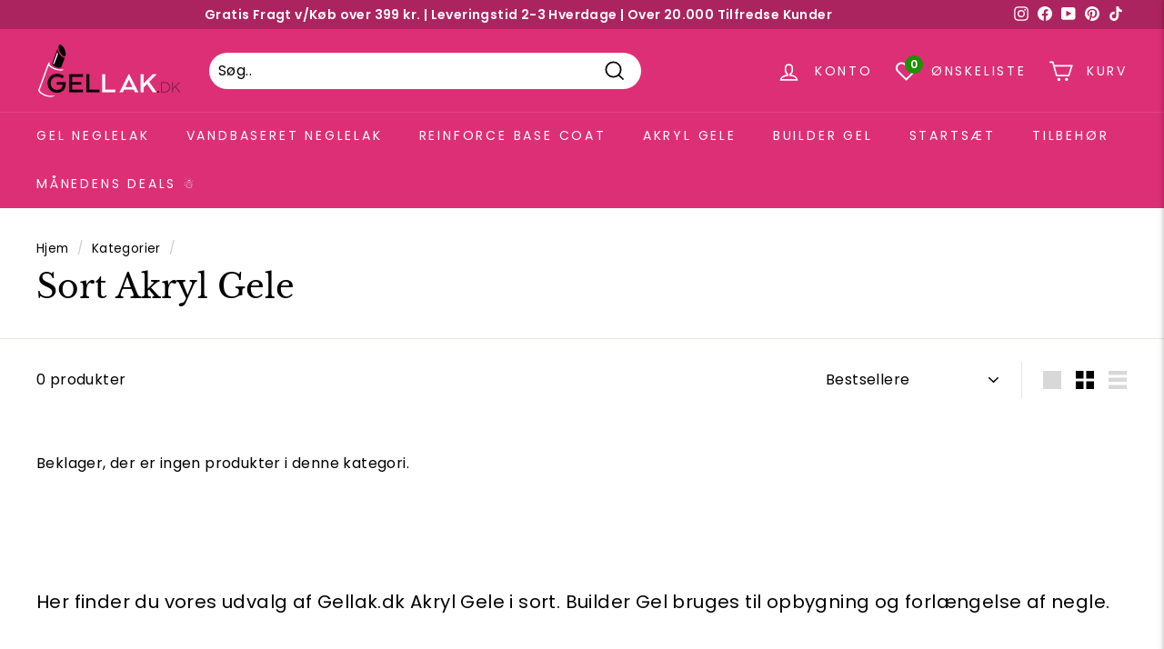

--- FILE ---
content_type: application/javascript; charset=utf-8
request_url: https://searchanise-ef84.kxcdn.com/preload_data.1A0E9S2R4N.js
body_size: 10933
content:
window.Searchanise.preloadedSuggestions=['akryl gele','gel neglelak','top coat','base coat','poly gele','builder gel','nail art','elektrisk neglefil','uv lampe','press on','cat eye','presse on nail','press on nail tipper','negle pensler','elektrisk fil','color coat','klister mærker','negle lim','dual forms','akryl gel','base gel','gel base & top coats','poly gel','negle bits','negle fil','reinforce coat','gellack primer','cat eye gel','led lampe','negle folie','led uv lampe','neglene tipper','chrome pigment','negle file','gel neglelak glimmer','lim til sten','hvid gellak','falske negle','neglebånd olie','hema fri','blooming gel','cat eye magnet lak','cleanser & cleaner','nail stickers','negle klistermærker','dual forms til akryl gele','cream builder gel','mat top coats','sort gellak','negle olie','cleanser & cleaner lemon','poly gel sæt','akryl pensel','rød gellak','negle forme','fnugfri wipes','presse on nail tipper','øve finger','elektrisk neglefil bits','cuticle remover','øve hånd','pensel akrylgel','base coat and reinforce base coat','gel remover','nail art sten','acryl gel','isopropyl alcohol','nail art gel','til franske negle','soak off','hema & di-hema fri','gel lak','glimmer gellak','rubber base','el fil','painting gel','negleform skabelon','top gel','kunstige negle','negle støvsuger','månedens farve','folie gel','press-on on tape','lim til tipper','aurora pigment','transfer neglefolie','gellak fjerner','start kit','nail dehydrator','nail foil','klar gellak','negle børste','negle sæt','akryl pulver','grøn gellak','akryl gele farver','akryl gel primer','gele pensel','uv gel','press on tipper','franske negle','negle tipper','negle display','presse on','elektrisk neglefil med bits','neglebånds olie','magnet neglelak','dual form','fransk smil skabelon','unicorn skin','gellak rød','neon farver','chrome pulver','top coat matte','blå gellak','pastel farver','neglebånds klipper','acryl gele','negle stamp','negle forstærker','dotting tool','resin pen','presse on tipper','tintoretto pensler','press-on tipper','neon pigment','foil gel','stamping gel','holographic glimmer','ph bonder','gel tipper','eco stardust','vandbaseret neglelak','peel off','nail buffer','polish remover','gel tips','press on nail','nitril handsker','reinforce basecoat','striping tape','negle art','glow in the dark','fading gel','negle skabelon','gel polish remover','glimmer lak','nail art perler','perlemor nail art skaller','color & pigment at','nail soak-off','nail repair','akryl væske','milky white','base bonder','negle tipper press on','nail art beads','gel topcoat','gellak color coat red','gellak.dk acetone','negle klemme','rainforce base','øve tipper','nail tips','rhinestone box','nail prep','negle lak','nail art metal','color og pigmentering','akryl gele værktøj','glitter gel','neglelak fjerner','polygel kit','nail art mesh','fransk smil','soak off base gel','dusty pink','negle tilbehør','diamant bits','3d gel','negle vandoverforingsmærker','gellak startsæt','chrome mirror pigment','negledisplay swatch sticks','reinforce base coat gldk','nail foil gel','akryl negle pensler','pigment pulver','akryl negle','rhinestone pincet','nude no 12','slip solution','stamping lak','negle tape','reinforce coats','cream builder','neglebånds slibesten','gel builder','polly gel','no wipe','nail trainer','alle farver','akryl primer','flaske dispenser','gel negle','nail art plade','cat eye magnet','blad guld','tipper flexifinger','gel neglelak rød','tip holder','shellac topcoat','led uv lamper','bord støvsuger','gellak b1','swatch sticks','glitter top coat','gel nail polish remover','chrome pigment pulver','mirror pigment','gel matte top coat','negle stickers','color gel','ph bond','dobbeltsidet tape','gellak perlemor','gellak sort','keramisk neglebits','negle holder','akryl gelé værktøj 2 i 1','gel neglelak fjernelse','gel neglelak hvid','3d blomster','uv lim','gellak.dk cleanser','alcohol wipes','sølv gellak','hema & di-hema fri color coat','2-i-1 værktøj','dappen dish','mat top','acrylic gel','nail form klemme','gellak guld glimmer','jelly stamper','holo pigment','negle tørre','color coat no','flexifingers tipper','negleforme stiletto','gel wipe','shimmer gellak','kunstige negletipper','gel lim','no b','uv led lampe','negle limen','carbid negle bits','gel lak fjerner','top model med glimmer','neon neglelakker','nail art lim','matte top coat no wipe','aftagning gellak.dk','gellak dk basecoat','crushed berry','gellak neglelim','negle forlængelse','gelé negle','nail folie','tip klipper','en acetone wipes','elektrisk negle fil','gel neglelak lilla','gellak nail','pres on tipper','tørrede blomster','presse on nail tips','gennemsigtig gel','petit pink','sten til negle','color coat nude','gel neglelak nude','sommer kollektion','reinforce base coat','press on negle','gellak glimmer','akryl gelé start sæt','negle form','magnet negledisplay','diamant bit','prøve negle','transfer foil gellak','gel neglelak blå','diamond bling','glitter coat','akrylgele sakura pink','negle former','gel farve','painting gels','negleforme 20 stk','gel neglelak lyserød','akryl gele 30g','gel base','nailart gel','reinforce base','sakura pink','peel off coat','negle klipper','rød glimmer','negle tip','arm støtte','gellak tilbud','akryl sæt','uv lak','gellak.dk color','nail medic','no wipe top coat','negle børster','brun gellak','temperatur skiftende','nye produkter','isopropyl alcohol wipes','red gellak','sticky layer','broken glass','akryl gele sæt','file maskine','no-wipe top coat 15 ml','white smoke','til franske','silicone underlag','hvid buffer','negle tilbehor','gel neglelak vejledning','silicone pensel','tube presser','resin plade','lak til franske negle','negleform skabeloner','crystal clear','gellak lyserod','nail oil','klistermærker jul','gel fjerner','gellak sæt','neglebånd fjerne','builder gele','chrome powder','dotting tools','fiji sands','negle klips','duel form','brun gel','gellak.dk akryl gele','akryl powder','cleanser og cleaner','glimmer dust','painting gel gldk','girly pink','base coat gel','nail art pensler','dip in','luksus wipes','nude gellak','10 ark negle lim','mocca brown','gel glass','aftagning af gellak','gul gellak','top gel pen','hvid gel','tilbehør til negle','peel off tape','negle skabeloner','pres on','clear polygel','mate top','gele akryl væske','pres on gel','aurora er 6','poly gel startsæt','negletip tipperne','color orange','shellac fjerner','cat eye gellak','band mandrel','color coat 15 ml no','art display','lim til rhinestone','negle sten','top coat med glimmer','nail form','nail gel','gellak jul','spidser gel','gellack color','nail set','gel gel','gel neglelak sæt','coral neglelak','gala time','negle prep','akryl gel woodrose','gel nail','holder til negle','almond press on','white gellak','keramisk bits','perlemor skaller','silikone pensler','persian plum','gel lak blå','gel neglelak set','uv/led lampe','gellak grøn','starter sæt','lys gul','metallic gellak.dk','blooming el','color coat no 10','manga pink','negle til øvehånd','sort color coat','nude no 10','uv led lampe 48w','akryl gele 2-i-1 værktøj','lilla gel neglelak','heidi frederiksen kollektion 2021','klistermærker med','hema fri gel','no g','nail file','gellak remover','magnet lak','tå negle','gel art','el neglefil','nail art værktojer','rainforce clear','uv neglelak','gellak.dk nail art gel','negle tipper med','gel negletipper','blå neglelak','gellak g','akryl gele pink','nail tipper','neglelim med','gellak.dk color coat 15 ml no 3','glimmer gel','gel paint','base og top coat','negle hærder','klar gele','kunstig negl','gellak.dk color coat 15 ml no 1043','base coat pen','nail foil soak-off','gellak primer','orange pink','søak off','rod cat eye','fiji sand','uv top coat','base gellak.dk','negle folie blomster','nail art klistermærker','fri for hema & di-hema','nail sætte','bling serie','slibebånds mandrel','gel pensel','grå gellak','negle bånd','evening shadow','log in','cats eye','negle sug','gellak fading gel','gellak no 118','gellak nu','gel vejledning','klar gel','iso propyl','advent kalender','gellak nude','gel base coat','rose gold','negle dehydrator prep','akryl gele base','negle maskine','top coat mat','fruity licious','almond tipper','burnt bamboo','akryl gele shimmer','akryl gelé clear','color coat 15 ml','fimo frugter','lim til stenene','pink temptation','stone fruit','akryl gele tuber','nail polish remover','mørk bordeaux rød','glimmer blå','the army','tip coat','l\'ugx støvsuger luksus m batteri','top coats','isopropyl alcohol cleanser','gellak blå','poly gel alkohol','gel neglelak black','uv led-lampe','selvlysende gellak','neglelak topcoat','mat top coat','negle ting','gellak color','gel til at fjerne','shimmer akryl','tipper til','lak tørre','builder gel diplomatic','sølv glimmer','color coat 15 ml no 3','løs glimmer','glimmer top coat','midnight in tokyo','gellak nr 2','color coat 1044','old rose','rugby tan','lad guld','press on tape','rose glow','farver til negle','pensel rengoring','clear gellak','natural cover','gellak.dk 5','gel bøtter','builder gel splendid','neglefolie sommerfugle','grey rose','striping tape dispenser','uv gellak','led 24w curvy analog','soft pres on gel tipper','fjerne gellak','fransk manicure','akryl gel pens','gel neglelak 151','negle forstærkning','orange neglelak','press on tip','gellak color coat','rød gel','color coat nr','gennemsigtig gellack','negleform skabelon stk','lim til','nail products','peel off base coat','uv gel negle','akryl gel vejledning','neglelak gellak','luksus striping tape','guld glimmer','presse no nail','super bonder','builder gellak.dk','negle pincet','top coat super shine','hvid akrylgele','akryl gele glow in the dark','chameleon gellak.dk','gellak akrylgel','acrylic gel petit pink','bulgarian rose','gellak mørkerød','matte top','en acetone cleaner','negle negle','cleaner en','nail tip','press om negle','negle mønstre','gel børste','guld gellak','negle dehydrator','akryl gele 04','shy lilac','powder gel','akryl gele klar','gellak gul','reinforce no 4','gellak.dk color coat no 53 velvet dawn','neglefil elektrisk','builder in a','ja tak','uv lampe gel','månedens farver','rød gellack','premium neglefil','removal of gellak','gel remover/acetone','gel lak starter sæt','gellak.dk akryl gele 30g','bordeaux rød','negle tips','chalk pink','g12 speckling holo','builder base','tipper til gellak','primer gel','nail remover','finish gel','grov fil','acryl gele clear','presse on nailart','akryl gel væske','neglebånds fjerner','akryl gele glimmer','negl art gel','nail olie','gel neglelak klar','poly gel pensel','lugx bordsug','negle lamper','color base','grøn neglelak','månedens farve 2022','rød glimmer lak','hindu lotus','press-on negle','hvordan gør man','press nail tipper','gelé negle sæt','pink gellak','alkohol wipes','base pen','fjernelse a gellak','gel base & top','fransk pen','slibebånd 100 stk mellem','vinter kollektion','color coat hvid','akryl negle sæt','gellak.dk color coat no','glitter top coat nr 11','base coat soak-off','flower girl','gel neglelak 114','watercolor flowers','tintoretto v332','gellak lilla','no b15','acrylic gel base','el file','gel neglelak milky white','on builder','klemme til','opbygning af negle','hvid gellak neglelak','gel neglelak 17','video akryl gele','gel neglelak transparente','top coat no wipe','neglelak glimmer','nail art pensel','plast negle','gellak b6','blue dacnis','tip str 3','tintoretto nail art pensel v142 30/0','eco stardust baby','acryl væske','nail cleanser/isopropyl','akryl pudder','marts farve','neglelak rød','fairy wand','gel primer','cat eye lak','pink gellak.dk','til negle','press on nails','gel neglelak sæt uden uv lampe','negle hånd','nail art nail','color coat no 11','red akryl gel','opbygning med gel','chrome gel','mat topcoat','dark maroon','før og efter','press on lampe','coat no','negle dekorations','rens til negle','one stroke','glimmer g31','creme builder gel','gellak farver','carbide bits','rød akryl gele','log ind','blue gellak','gel cleanser','glimmer pulver','nail soak-off folie','gel neglelim','halloween nail art','sort neglelak','nail pop','gel startsæt','color coat 220','lys blå','nail drill','reinforce no 80','mini lampe','shell negle lag','nail soak off foils','akryl neglelak','gellak b','nail stone','små sten','akryl gele 2-i-1','reinforce nr 4','tipper coffin','akryl gellak.dk','nail art shapes','matte top coat','cream builder gel 30g clear','gel neglelak negl','den neglelak','forstærk negle','stone gel','stiletto form','rød cat eye','negle klister','negle pude','elektriske neglefile','neglelak no 450','gel color','glimmer neglelak','manicure sæt','negle lampe','2 glimmer top','gellak top coat no-wipe','aurora green nr 6','negle pleje','uv gele','opbevaring runde i æske','start sæt','mørk rød','dual for s','gel neglelak sort','negle til','rainforce basecoat 10','akryl gell','gel pulver','remover bits','gel builder klar','sort gel','glel lag','builder hel','surfer girl','klister mærker jul','top coat glimmer','pink gel','blending pensel','poly gel form','builder gel gel','color coat g162','topcoat shine','nail art silver','gellak no 2','gel set med uv lampe','bling b15','sort lak','kollektion 2021 begrænset antal','crown jewels','rubber base hema','safety bit','hvis akrylgel','gennemsigtig akrylgel','misty rose','gellak hvid','akryl gel grey rose','polygel gel','glitter gellakker','sten påforing','poly gele negle','negle kl','efterårs kollektion','gellak nr 14','neglelak tørre','kø tilbud','soak off base','negle pen','color coat 590','lyserød glimmer','calcium negleforstærker','transfer folie','akryl gelé hvid','poly gel spatel','akryl pensler','forårs kollektion 2021 begrænset antal','art gel','acryl pulver','gele forlængelse','negle tipper almond','negle tipper holder','gel lakker','color coat no 14','dual forms 2','frosted clear','mandel negle','skabeloner til gellak','negle lim til sten','tipper til acryl gele','gellak negle lak','negle saks','nail powder','dark orchestra','vi lampe','klistermærker til at negle på','uv led','cat eye top coat','topcoat no wipe','negle hvid','press on almond','neglebånd skubbe','beige gellak','skabelon til franske','top coat shine','base gel soak off','gellak tube','soft gel','go negl','10 ark negle','base neglelak','lak til','2 i 1 værktøj','top coat no-wipe matte','gellack basecoat','gellak b7','arm og håndledsstotte','creamy freesia','negle ring','negle æske','gel wipes','cat eye ce3','gel sort','press on lim','kunstige negle til','flydende form','pastel pearls','gellak pastel farver','akryl gele pensler','gele neglelak fjerner','falske negle på','dual forme','presse on tape','gel milky white','neon farverne','color coat 3 generation','neglebåndsskubber metal','neglefil el','jelly stamping pude','gellak cat eye','rod lak','bruges cleanser','neglefil bits','builder gel fjerner','nail art pal','nail art sten krystal','flexifingers fuld hånd','gellak no','gellak nr 919','color coat 15 ml no 519','pink handsker','hvid akrylgel','bas gel','poly gele white','akryl clear','nail gel art','color coat no 504','børste gel','akryl gele g','color coat 15 ml no 515','neon pigmentering','gele til','press on video','cleaner til gele negle','rose pinde','hel neglelak fjerner','pensel akryl','uv negle','gel neglelak pink','clear gel','holder til gellak.dk','fjern gel akryl negle','med hvordan man gør','gellak.dk cleanser & cleaner lemon','til hud','poly akryl','gele sæt','base lakker','tipper str 3','bits grov','sanding band','citrus spice','gellack g23','akryl gele no 1','gel lampe','chrome holographic','akryl gele 6','brown gellack','press on gel','builder akrylgele','glimmer topcoat','negle fil maskine','gel no 7 nude','tå spreder','holographic perfection','polygel negle','gel negleforstærker','gel neglelak med glimmer','pumpe dispenser','blå lak','gel sæt','color coat g468','wood rose','gel tip','port royale','filter t maske','negle filer','color coat 104','banan neglefil','tips nail','gele builder','gele tipper','color coat rød','forårs kollektion 2021','nail foil soak off','akryl gele startsæt','g29 shimmer','profile pink','color coat 15 ml no 378','acryl gen','til at lave negle','gel base & top coat','at eye gellak','negle lam','press tipper','color coat no 15','mauve party','falske negle der er','acetone gel remover','isopropyl alkhol','gellak basecoat','led uv','spa dream','negle skubber','hema free','gel color la la love','nail art shapes metal moon stars','farve kort','pensel nail art','pensel holder','nail art tool','pensel sæt','til tipper','swatch sticks stiletto','hybrid gel','negle press-on','resin pin','end starter','negle suger','l\'ugx støvsuger','e fil','artful red','pigment & pulver borste','negle gele','gel mate','press-on tipper stiletto','gellak b10','red neglelak','træ pinde','magnet negle display','neglelampe led','flamingo no 8','lyserød gellack','akryl gele rød','øve tip','negle farver','led 48w','neglelak kant','3d gellak','negle du selv kan på','rhinestone gel','gel lilla','holographic pigment','gel nail tips','akryl startsæt','brun glimmer','nail former','sun uv','presse on gel','magnet negledisplay klassisk','aftagning af','super green','hvid penselsæt','nail primer','bit holder','slibebånd 100 stk','uv lamper','gel top','negle oil','hvid neglelak','gellak g509','gel neglelak red','color coat no 1227','gellak.dk primer 15ml','male plade','akryl art','finger best','velvet dawn','cream bu','gellak lamper','cover pinky','akryl farver','quiet abyss','cats eye neglelakker','of tape','reinforce nr','color coat g313','negle filen','color coat pigmentering','akryl gele white','certain peach','base gel uv/led','cream builder clear','gellak no 504','base top coat','flame bit','sølv & guld','gellak.dk primer','gel uv gel uv akryl','hema og di-hema fri','akryl børste','faktisk negle','model gellak.dk','gellak guld','gellak no 9','farve sæt','negle sliber','notice me','gl rosa','akryl base','nail art sten over','smart forms','gul neglelak','glow the','foxfire brown','press-on on','hvid glimmer','le mini','base adhesion','sparkle top','akryl gel pensel','glitter lak','builder gel gellak.dk','soak off remover','keramisk bit','rod neglelak','det man bruger til at lave gel','base coat no 90','pensler til','få negle','transparent gellak','gellak or 60725','3 d gel','gel neglelak holo','gl 12 no 12','builder a','neglelak holder','sort og hvid gellak','gele farver','gellak.dk color coat 15 ml','gellak gel','heart beat','hvordan fjerner man gellak','press on square','builder n','gel neglelak nr','rainforce base gel','gellak.dk top','negle dekoration','ress on','nail art nitter','square negletipper','pensel til','kasse til','base coat 15 ml','base coat 15 ml no 2','gellak g491','gellak.dk reinforce base coat no 1 clarity','og buffere','led mini','gel uv blank','gel press-on','wow orange','gellak color coats','re in force','gellak builder gel','hawthorn berry','månedens farve januar','akryl gele natural cover no 10','topcoat matte','neglebånds olie hindbær','hvis gel lak','color coat 1233','watermelon candy','tipper almond','hærder gel','gellak.dk 4 flasker á 15ml kollektion 2021 begrænset antal','gellak v9','gellak topcoat','top coat blank no wipe','hvid builder gel','gel nail tip','color coat metal','hvid color coat','falske negle til gel','glass gel','carnation pink','andes sky','gellack nude','gellak pink','neglebånds olie pen','cynical black','luksus tip klipper','bygge op','ende af','sæt med','top coat twinkle','gellak.dk color coat','led lampe dome','akryl gele coral','color coat nude 11','builder gel klar','glow arche','builder gel nude','gel poly','akryl gele pensel med spartel','holder lak','lys grøn','reinforce base gel','negl folie','gellak eye','press on tipper coffin','gellak g183','pres on nail','pink prestige','lim stenene','stickers k','aurora nr 3','and mandrel','rosily nr','til fast','grov neglefil','efterår farve','finger holder','uv neon farver','til poly gel','duel forms','reinforce base coat nr 4','green gellak','var eye','chrome mirror','dark salmon','degas pink','pailletter sommerfugle','gellak mail','neglelak fjernelse','english rose','builder gel clear','led uv lampe 58 w','buffer blokke','gel neglelak 673','gellak remover/acetone','neglebånds remover','negle pynt','gele uv','tip uv','glitter top coat no 8','længere negle','de parfum','gel oak set','akryl værktoj','gele ting','no n','gel neglelak kit','soak off base generation','cats eye magnet','color coat no 1415','flaske negle','hvid gellak til','negle til en','rubber gel','lidt tape','uv removal','uv pære','akryl gele natural','rød med glimmer','press om tipper','botanical night','akryl negle hærder','silikone pensel','gelé neglelak sæt','sort akryl gele','negle til gel','fjern gellak','cranberry splash','kobber gel','akryl gel 10','color coat 15 ml no 312','gel lak primer','gel form','akryl gel old rose','gel neglelak krameria','iron teal','cleanser and cleaner','thin red line','farve tipper','aurora powder 4','reinforce gel 35','fil til gel','negleolie penge','sommerfugle stickers','gel uv remover','neglene tipperne','v142 xl','cream builder gel clear','fading gel 15 ml','gel sin','pearl produkter','gel neglelak no','negle set','neglelak sæt','neglefolie gellak','chrome pigmenter','pigment & pulver','elefant snot','top og base coat','negleklemmer til','color g680','hvid gel lak','akryl gele start kit','color coat 15 ml no 191','gellak no 1119','orchid orange','gel x','magnet gellak','akryl gele 30g flamingo no 8','bits til','color powder','hel farve','akryl gelé pakke','transfer foil','hvid akryl','tipper holder','nail stamper','gellak champagne','elektrisk file','acryl gel form','shimmer akryl g30','top mat','hele tipper','gel selvnivellerende','builder gel nu','uv lampe stående','acryl gel base','negle bit','stiletto medium','base coat til builder gel','gel soak off','gellack blå','viva neglefil','cat as','negle pin','builder gel neglelak','momo støvsuger m håndledsstøtte','elektrisk negle','akryl nude','holo glam','gellack med glimmer','nude pink','dual tipper','nail art blomster','color coat no 29','reinforce clear','beijing moon','hvid lak','no gel','builder gels','gel top coats','top coat glittery','foil soak-off','top coat gellak','acrylic gel clear','gellak.dk color coat no 65 persian plum','akryl remover','builder gel pensel','gellak g22','gel neglelak base','top no-wipe','gellak fjernelse','gellak akryl','stamper produkter','base & top coats','akryl gel dusty','hvid gele','no n1','hvordan bruges negleforme','color coate','mørke blå','gel lak cleanser','glimmer lim','glitter farve','nail art sten black holo','base and top coat','red seduction','akryl gele værktoj','akryl hvid','cleanser spray','papir forme','vandoverføringsmærker blomster','gel neglelak sellers','off beat','korte tipper','no g12','no ch2','velegnet og','gellak nr','no t21','til at lave negle på','gel gennemsigtig','no 12 nude','be pensel','gellak.dk color coat no g13 thin red line','marmor gel','negle vand','cuticle protector 15ml flydende','no kd2','pink orchid','pigment at','tip lim','ombre pensel','gel neglelak topcoat','no wipe matte','poly gel clear','negle kit','akryl fjernelse','top coat og base coat','nail art perle','color coat glimmer','korte negle','uv lamp','nail display','gel neglelak glitter','isopropyl alcohol wips','gellak g306','fil grov','klar sticks','nude no 11','gel lak rød','hema & di-hema','gel neglelak holder','nr h1','koral orange','gellak nr 619','negle pensler 4','primer til gele','pensel builder gel','papir til','base coat no 1','gelé kit','gellak farver sæt','eye cat','rengoring borsten','magnet er','shell lampe','lim til on','kollektion 2021 nr','glimmer color','base coats','akryl gel grøn','press on nail gel','gel neglelak pastel','negleforme skabelon','pure white','pure pink','base coat superior','gel neglelak guld','pansy petal','klar gel neglelak','gellak g253','borste og','nail art sealife','gellak.dk base gel 15','akryl gel lak','akryl gel 26','no 3533w','color coat 15 ml no 51','gellak 4 flasker','gel med glimmer','square negle','negleforstærker til tær','uv led lim','color coat no 9','akryl gel pink','akryl gel salmon','clear builder gel','base coat med farve','reinforce coat 12','gellak franske','gel lak hvid','uv pærer','nail builder','nailart lim','akryl hel','gellak b15','negle stærkere','gellak.dk top coat no-wipe matte 15 m','sæt med farver','lyserød neglelak','matt top coat','gelé start sæt','gele klar','rein coat','sommer fugl','cat eye topcoat','duals form','rød lak','gel neglelak 34','gel lak pakker','negle der er','gel neglelak farver','ting der er godt for neglene','top glimmer','reinforce coat nr','negle lin','fine line','negle værktøj','gellak lim','lim tipper','gel lak farver sæt','almond negle','savannah sun','pensel rengore','color coat 1043','ball bit','til manicure','øve negl','tipper ovehånd','reinforce gel','negle forms','gel guide','silicone polerings bits','gellak base','gellack pink','nail buffere','neglefil elektriske','cleanser/isopropyl alcohol','ny farve','stick on','gel neglelak glimmer blå','nail pearls','gellak nr 53','gellak flaske','gele hvid','brocade no 8','acrylic gel no','glitter gellak','lys beige','lilla gellak','aurora nr 6','ct eye','folie bånd','bit til','akryl gele temperatur','rød farve','akryl gel clear','pensel til gel','builder gel crystal','keramiske bits','skrabe lak','poly extension gel','manicure pude','dobbeltsidet tape til press-on tipper','gel neglelak no 574','akryl gelé væske','negle file pakke','gellak.dk color coat 15 ml no 1139','negle klip','gellak rod','klistermærker blue smileys','keramisk bits flame 20 fin','negle glimmer','paint gl','månedens farve 2023','color coat 33','gel set','støvmaske m pm2.5 filter','remover acetone','gellak farve','fil papir','gellak.dk builder gel no 3 dizzy','gel lak no 1','lange stiletto tipper','gel neon','gellak.dk color coat no g4 tangerine shine','sort akryl','creme builder','color coat nude no 10','on negle','soak off wipes','presse on tips','holder tip','nail art værktoj','akryl gelé pensel','builder gel skabelon','akryl gele nude','presse on lim','7 side buffer','gennemsigtig gellak','elektrisk bits','isopropyl acetate','neglebåndsskubber i stål','neon lak','resin art','akryl gel hvid','pigment pulver børste','olie pen','grøn chrome','str nail nail','opbygning med generation','tipper press on','acrylic gel manga pink','lyserød sten','glitter top','magnet neglelakker','tape til tipperne','glimmer gele','gel neglelak startsæt','dual forms til gele','startsæt akryl','soft gel press on tipper','clear akryl','til neglefil','akryl gele black','akryl gele selvlysende','easy easy','produkt af','neglelak uden gele','poly gel negle','pink builder gele','premium neglefile m','nude builder gel','glimmer top coat 22','cream builder gel klar','nail crystals','top coat ekstra stærk','gel tuber','gel paste','pude til neglene','base farve','nailart sten','cat eye gellak.dk','gellak cleaner','fjernelse af neglelak','fjernelse af vandbaseret neglelak','momo bordsug','turkis gellak','fil til gellak maskine','color coat 11 nude','akryl gele no 16','hvid gellac','gellack gul','negle lim til tipper','no sticky','neon seduction','gellak farve sæt','1x 2-i-1 værktøj','builder gel amused','acrylic gellak.dk','gel neglelak grøn','led lampe uv','base coat no 23','no-wipe top coat','diamant neglebit sortiment 30 bits × 1','color coat no g22 pink','elektrisk neglefil med','pensler gel','lav negle','gel lak lampe','moon lampe','naturlig farve','gel negle tip','lime grøn','fifth sun','cat eye rød','builder pensler','no n8','art lim','klare negle','nude color coat','blå glimmer','små sten med','diamond products','akryl gel the','reinforce nr 88','adventure orange','gellak.dk color coat no 2 cynical black','top coat matte coaten','premium buffer grå 180/240 grit','base gle','coat uv led','tintoretto v322','klistermærker abstrakt','metal gellak','color coat 24','reinforce base 12','gel negle lim','on tape','vejledning gel','gel lak lilla','gellak base coat','gellak.dk nail art gele','no ch4','fjernelse af gel','negle dual forms','art nailart','fransk pensel','reinforce base coat 15 ml no 88','uv farver','summer sky','gellak no 11','sky blå','akryl gel gennemsigtighed','franske neglelakker','gel neglelak klar glimmer','bonza green','hånd negle','små pensler','press on tip klip','opbygnings gel','akryl starter','akryl set','mørke neglelak','negle bits grov','gellak no 396','pigment børste sort','start pakke','top gel 15 ml','remove gel','rengøring af pensler','aftagning af acrylic gel','gellak skraber','transfer gellak','antique pearl','nail gellak','color coat no 6','gel klar','gellak pakke','rosa nail','acryl gel hvid','akryl gele nr 17','nr 7 nr','no top coat','gel gul','gellak.dk cuticle remover 15 ml','gel lak mørk rød','skabeloner til','press om','billede gel','gele fjerner','classic red','lim negle','keramisk bits cylinder','gellak.dk color coat 15 ml g64','color coat g144','akryl gel no 18','nail lim','manicure bord','akryl gele base coat','akryl lak','lilla gel gel','color coat sort neglelakker','color coat blå','top coat clear','sort gel tipper','gel fjernelse','solid gel','white gel','bord lampe','no 13 amused','gel neglelak hvide','gel white','gelé neglelak','november farve','negle laske','gel neglelak no 560','gel uv','tip coat glimmer','painting gel no 1','negle længere','tippe lim','top base','clear akryl gel','gellak.dk color coat 15 ml no 493','no b1','art skabeloner','eco stardust shine','gellak sorte','akryl gele soak-off','bit cylinder','ja handpiece','tape til press-on','poly gel hvid','nr nr','klar negle tipper','color coat laget','color coat g3','gennemsigtig negle','pigment powder','video for','gellak v10','gellak white','led lam','gel lak klar','perlemor gellak','glass folie','farve gel','color coat 32','gellak pensler','cleanser & cleaner spray flaske','gel tape','gellak.dk color coat no g15 crown jewels','color coat 31','v9 glimmer','hvad bruges til','striping gellak.dk','gel neglelak clear','color coat g183','gellak cleanser','color coaten','color coat white','vejledning til gellak remover','akryl negle pensel','uv lampe 36','rød chrome','gel falske negle','glimmer top coat 15 ml no 8','gellak akryl gele','bredde negle','on gel','blå farver','akryl gele på tuber','aftag ing','boomer pink gel','athena pink','gel til folie','jelly stamp','gellak vejledning','gellak.dk cleanser lemon 150 ml','negle olier','tintoretto one stroke pensel v512 6','blod rød','gele tipperne','gel lak painting','gel color red','silver lining','white nr','soak-off folie','gellak color coat 15 1043','gel neglelak franske','poly gelé sæt','bord med','lilla mørk','skum neglefil','gel neglelak cat eye red','poly gel orange','negle fik','gele farve','modeller pro','no g361','nail fil','klistermærker 3d','nybegynder sæt','gellak g162','blå metallic','car bit','negle påfører','vejledning gellak','top no wipe','gel color creamy','super bond','premium neglefil grå 100/180 grit','gellak.dk shell 48w led uv lampe','akryl gele baseret','negle kli','fjernelse af','creme gel','no g501','nail guide','holder til bits','reinforce nr 80','water gel','det hærder ikke','color coat laget og forsegles med top','gellak.dk color coat glimmer','gellak.dk kollektion vinter 2022/2023','nail art powder','akryl gele nr 5','tintoretto® nail art pensel v142 30/0','april farve','base uv gel','uv remover','nye gellak','peel of','color pigmentering','poly tipper','fals negle','color coat 971','gellak.dk color coat no g11 glittery simple','french neglelak','akryl gele 8','cat gel rød','reinforce base opbygning','acryl pensel','droj nail','guld chrome','premium neglefil m buffer','neglebånd fjerner','non-stop orange','en acetone','klistermærker blomster','tipper korte','no-wipe matte','nail stand','derfor gel','farve skifter','nail gel set','liquid gel','pigment gellak','falske negle du selv kan på','gel polyvinyl','color coat 11','builder gel no 2','akryl gele no 3','base for gel','hema free baser','clear gele','akryl gel 30g','led gel','gel farver','hvid pen','hvid til negle','neglelak dispenser','akryl gele flamingo','eye gel','beads black','akryl gele sort','lilla med glimmer','gellak pastel','pensel opbevaring','tip coat mat','med hvordan man','top coat normal','pigment pulver sort','builder gel no 10','clear color','gellak.dk top coat','topcoat gellak','negle artet','video medfolger','klister forme','fil tip','neglebånds olier','powder hvid','builder gen','gel med falske negle','nail striping','negle med folie','tip størrelse 3','pigment negle','gel neglelak basecoat','polygel sæt','sort gellakker','polygel form','akryl gele clear 30g','hvis gel','akryl gele blue','pink no 3','klar gele gellak klar','akryl gel produktet','color coat no 938','fil til maskine','gel neglelak k','hema fri baseret','gel lak farver','3w flash-cure','super adhesion','led 6 lampe','lim negletipper','bordeaux rod','akryl gel blå','negle påsætning','press-on tip klip','clear akrylgele','no g69','gellak prikker','gellak.dk glimmer reinforce base coat 15 ml no 87','stretch gummi/elefant snot','for builder gel','magnet cat eye','gele clear','glitter top coat 2','nail art tipper','top coaten ekstra styrke','gel basecoat','mærker negle','at eye gellak.dk','tintoretto v142','gellak grå','rainforce basecoat 12','high vis','gel neglelak fjerner','himalayan balsam','press on medium','rainforest nights coat','peachy gellak','negle tip lim','top coat glitter','color coat pink','akryl gele gennemsigtige','poly gel negletipper','press tape','gellak powder','negle rengore','primer til akryl','pink glimmer','gel neglelak cat eye','base lak','gel nr 11','eye uv gel','polly gel pink','guld metal','negle plejende','gel clean','soak off base gel clear','tipper smart','hybrid gellak.dk','dual forms til akryl gellak','akryl gel på tube','shimmer g56','powder n','nail art metal hjul','guide akrylgel','gel neglelak nr 53','top med glimmer','negle hvide','glitter color','led uv lampe 58','akryl værktøj','mate gel','gel top lak','color coat 15 1145','akrylgel pensel','bits til neglelak','negl form','nail folie uv','negle aftagning','fjernelse af lak','no wipe top gel','isopropyl alkohol wipes','mat lak','mørke rød','gel foil','farvet basecoat','til elektrisk neglefil','gell lim','neglelak vejledning','poly gel negle tuber','akryl gel cleanser','nail art gele','gel neglelak nr 807','aurora pulver','gel neglelak berry','top coat ekstra','gel color hvid','chrome pulveret','sort gellack','klistermærker til at negle påforer','nail soak','fading pensel','falske negle der','black mana','base coat topcoat','sten opsamling','pensler med 5 pensler','cat eye gron','akryl negle pulver','gellak starter','akryl gel base coat','cover pink','franske smil','poly gele form','sparkl gel','mermaid dust','builder gel tuber','clear acryl gele','design pensler','sæt gellak','nail art shapes metal guld & sølv','akryl gele 30g no kd2 × 1','gellak color grå','luksus striping','color coat 15 no 971','gellak.dk color coat 15 ml no 971','akryl gele 30g misty rose pink no 7','uv lamper til negle','gel folie','unicorn skin 1','poly gel brun','gellak no 1','glimmer akryl gele','wax pen','akryl gel rød','klister nail','nail lamp','pensel gele','base gel soak-off','startsæt standard','eksklusive color coat','neglelak flaske','akryl gele cover','reinforce basecoat nr 4','sten lim','curvy analog','klar gellak.dk','pres on negle','akryl gele 02','hvid pigment','chi gong','color coat 1168','color coat no 605','isopropyl alkohol','elektrisk neglebits','blå lilla','gellak.dk base coat 15 ml','gellak nu 151','gel placere','guide til og lave gelé nail','cats eye neglelak','opbygning med akryl','press on short','dual gel','akryl gel klar','magnet negle','gellak blooming','akryl gele hit','negle lampe press-on','klistermærker abstrakte dyr','pigment chrome','e file','finger lak','press-on tipper almond','hudfarve gel','color coat orange','akryl gele 17','gel neglelak top','foil remover','poly gel sær','dual med','carbide bits cylinder 60 mellem','gel uden farve','color coat 15','gellak g149','kunstig negle','neglelampe uv led 48w'];

--- FILE ---
content_type: application/javascript
request_url: https://pwa-cdn.shopsheriff.com/gellak/main.js?shop=gellak.myshopify.com
body_size: 15596
content:
var _0x4333=['[PWA]\x20unable\x20to\x20load\x20service\x20worker\x20in\x20this\x20browser','DOMContentLoaded','//shop-sheriff-pwa-s.herokuapp.com/api/analytics/install','prototype','week','beforeunload','toUpperCase','styleSheet','setRequestHeader','block','toString','<link\x20rel=\x22apple-touch-startup-image\x22\x20media=\x22(device-width:\x201024px)\x20and\x20(device-height:\x201366px)\x20and\x20(-webkit-device-pixel-ratio:\x202)\x22\x20href=\x22https://icon-cdn.shopsheriff.com/user/gellak/splash/2048-10.png\x22>','querySelector','prompt','Instagram','speed','_isIndeterminateStyle','_isStarted','return\x20(function()\x20','object','href','preventDefault','<link\x20rel=\x22apple-touch-startup-image\x22\x20media=\x22(device-width:\x20320px)\x20and\x20(device-height:\x20568px)\x20and\x20(-webkit-device-pixel-ratio:\x202)\x20and\x20(orientation:\x20portrait)\x22\x20href=\x22https://icon-cdn.shopsheriff.com/user/gellak/splash/640-10.png\x22>','&href=','getElementById','meta[name=\x22theme-color\x22]','[PWA\x20Test]','always','createTextNode','track','setBuffer','[PWA]\x20androidAnalyticsEventInstalled','onload','_setProgress','end','&event=','OTransform','touchmove','preventDefaultEvents','extend','2021-06-14T11:52:03.012Z','_getRenderedId','_render','&trigger=','<link\x20rel=\x22apple-touch-icon\x22\x20sizes=\x22167x167\x22\x20href=\x22https://icon-cdn.shopsheriff.com/user/gellak/icons/167-4.png\x22>','application/x-www-form-urlencoded','showAndroid','.ss-pwa{pointer-events:none}.ss-pwa\x20.bar-bg,.ss-pwa\x20.buffer-bg,.ss-pwa\x20.deter-bar,.ss-pwa\x20.indeter-bar,.ss-pwa\x20.mp-ui-dashed,.ss-pwa\x20.query-bar{position:fixed;z-index:999999999;top:0;left:0;width:100%;height:3px;background:#ff2a76}.ss-pwa\x20.bar-bg,.ss-pwa\x20.buffer-bg{z-index:9999999999;background:#ff2a76;\x20opacity:\x20.4;}.ss-pwa\x20.mp-ui-dashed{z-index:9999999997;background:0\x200}.ss-pwa\x20.mp-ui-dashed:before{content:\x27\x27;display:block;height:3px;width:100%;margin-top:0;position:absolute;background-size:10px\x2010px!important;-webkit-animation:buffer\x203s\x20infinite\x20linear;-moz-animation:buffer\x203s\x20infinite\x20linear;-ms-animation:buffer\x203s\x20infinite\x20linear;-o-animation:buffer\x203s\x20infinite\x20linear;animation:buffer\x203s\x20infinite\x20linear}.ss-pwa\x20.peg{position:absolute;display:block;right:0;width:100px;height:100%;box-shadow:0\x200\x2010px\x20##ff2a76;opacity:1;-webkit-transform:rotate(3deg)\x20translate(0,-4px);-moz-transform:rotate(3deg)\x20translate(0,-4px);-ms-transform:rotate(3deg)\x20translate(0,-4px);-o-transform:rotate(3deg)\x20translate(0,-4px);transform:rotate(3deg)\x20translate(0,-4px)}.ss-pwa\x20.query-bar{-webkit-animation:querying\x202.8s\x20infinite\x20linear;-moz-animation:querying\x202.8s\x20infinite\x20linear;-ms-animation:querying\x202.8s\x20infinite\x20linear;-o-animation:querying\x202.8s\x20infinite\x20linear;animation:querying\x202.8s\x20infinite\x20linear}.ss-pwa\x20.query-bar.end{-webkit-animation:endquery\x201.5s\x20linear;-moz-animation:endquery\x201.5s\x20linear;-ms-animation:endquery\x201.5s\x20linear;-o-animation:endquery\x201.5s\x20linear;animation:endquery\x201.5s\x20linear}.ss-pwa\x20.indeter-bar{-webkit-animation:indeterminate\x202.8s\x20infinite\x20linear;-moz-animation:indeterminate\x202.8s\x20infinite\x20linear;-ms-animation:indeterminate\x202.8s\x20infinite\x20linear;-o-animation:indeterminate\x202.8s\x20infinite\x20linear;animation:indeterminate\x202.8s\x20infinite\x20linear}.ss-pwa-wrapping-parent{overflow:hidden;position:relative}.ss-pwa-wrapping-parent\x20.bar-bg,.ss-pwa-wrapping-parent\x20.buffer-bg,.ss-pwa-wrapping-parent\x20.deter-bar,.ss-pwa-wrapping-parent\x20.indeter-bar,.ss-pwa-wrapping-parent\x20.mp-ui-dashed,.ss-pwa-wrapping-parent\x20.query-bar{position:absolute}@-moz-keyframes\x20indeterminate{0%{-webkit-transform:translateX(-100%)\x20scaleX(.2);-moz-transform:translateX(-100%)\x20scaleX(.2);-ms-transform:translateX(-100%)\x20scaleX(.2);-o-transform:translateX(-100%)\x20scaleX(.2);transform:translateX(-100%)\x20scaleX(.2)}20%{-webkit-transform:translateX(-40%)\x20scaleX(.2);-moz-transform:translateX(-40%)\x20scaleX(.2);-ms-transform:translateX(-40%)\x20scaleX(.2);-o-transform:translateX(-40%)\x20scaleX(.2);transform:translateX(-40%)\x20scaleX(.2)}30%{-webkit-transform:translateX(0)\x20scaleX(.5);-moz-transform:translateX(0)\x20scaleX(.5);-ms-transform:translateX(0)\x20scaleX(.5);-o-transform:translateX(0)\x20scaleX(.5);transform:translateX(0)\x20scaleX(.5)}55%{-webkit-transform:translateX(100%)\x20scaleX(.7);-moz-transform:translateX(100%)\x20scaleX(.7);-ms-transform:translateX(100%)\x20scaleX(.7);-o-transform:translateX(100%)\x20scaleX(.7);transform:translateX(100%)\x20scaleX(.7)}55.99%{-webkit-transform:scaleX(0);-moz-transform:scaleX(0);-ms-transform:scaleX(0);-o-transform:scaleX(0);transform:scaleX(0)}56%{-webkit-transform:translateX(-100%)\x20scaleX(0);-moz-transform:translateX(-100%)\x20scaleX(0);-ms-transform:translateX(-100%)\x20scaleX(0);-o-transform:translateX(-100%)\x20scaleX(0);transform:translateX(-100%)\x20scaleX(0)}56.99%{-webkit-transform:translateX(-100%)\x20scaleX(.6);-moz-transform:translateX(-100%)\x20scaleX(.6);-ms-transform:translateX(-100%)\x20scaleX(.6);-o-transform:translateX(-100%)\x20scaleX(.6);transform:translateX(-100%)\x20scaleX(.6)}75%{-webkit-transform:translateX(-5%)\x20scaleX(.6);-moz-transform:translateX(-5%)\x20scaleX(.6);-ms-transform:translateX(-5%)\x20scaleX(.6);-o-transform:translateX(-5%)\x20scaleX(.6);transform:translateX(-5%)\x20scaleX(.6)}85%{-webkit-transform:translateX(30%)\x20scaleX(.3);-moz-transform:translateX(30%)\x20scaleX(.3);-ms-transform:translateX(30%)\x20scaleX(.3);-o-transform:translateX(30%)\x20scaleX(.3);transform:translateX(30%)\x20scaleX(.3)}98%{-webkit-transform:translateX(100%)\x20scaleX(.2);-moz-transform:translateX(100%)\x20scaleX(.2);-ms-transform:translateX(100%)\x20scaleX(.2);-o-transform:translateX(100%)\x20scaleX(.2);transform:translateX(100%)\x20scaleX(.2)}99.99%{-webkit-transform:scaleX(0);-moz-transform:scaleX(0);-ms-transform:scaleX(0);-o-transform:scaleX(0);transform:scaleX(0)}100%{-webkit-transform:translateX(-100%);-moz-transform:translateX(-100%);-ms-transform:translateX(-100%);-o-transform:translateX(-100%);transform:translateX(-100%)}}@-webkit-keyframes\x20indeterminate{0%{-webkit-transform:translateX(-100%)\x20scaleX(.2);-moz-transform:translateX(-100%)\x20scaleX(.2);-ms-transform:translateX(-100%)\x20scaleX(.2);-o-transform:translateX(-100%)\x20scaleX(.2);transform:translateX(-100%)\x20scaleX(.2)}20%{-webkit-transform:translateX(-40%)\x20scaleX(.2);-moz-transform:translateX(-40%)\x20scaleX(.2);-ms-transform:translateX(-40%)\x20scaleX(.2);-o-transform:translateX(-40%)\x20scaleX(.2);transform:translateX(-40%)\x20scaleX(.2)}30%{-webkit-transform:translateX(0)\x20scaleX(.5);-moz-transform:translateX(0)\x20scaleX(.5);-ms-transform:translateX(0)\x20scaleX(.5);-o-transform:translateX(0)\x20scaleX(.5);transform:translateX(0)\x20scaleX(.5)}55%{-webkit-transform:translateX(100%)\x20scaleX(.7);-moz-transform:translateX(100%)\x20scaleX(.7);-ms-transform:translateX(100%)\x20scaleX(.7);-o-transform:translateX(100%)\x20scaleX(.7);transform:translateX(100%)\x20scaleX(.7)}55.99%{-webkit-transform:scaleX(0);-moz-transform:scaleX(0);-ms-transform:scaleX(0);-o-transform:scaleX(0);transform:scaleX(0)}56%{-webkit-transform:translateX(-100%)\x20scaleX(0);-moz-transform:translateX(-100%)\x20scaleX(0);-ms-transform:translateX(-100%)\x20scaleX(0);-o-transform:translateX(-100%)\x20scaleX(0);transform:translateX(-100%)\x20scaleX(0)}56.99%{-webkit-transform:translateX(-100%)\x20scaleX(.6);-moz-transform:translateX(-100%)\x20scaleX(.6);-ms-transform:translateX(-100%)\x20scaleX(.6);-o-transform:translateX(-100%)\x20scaleX(.6);transform:translateX(-100%)\x20scaleX(.6)}75%{-webkit-transform:translateX(-5%)\x20scaleX(.6);-moz-transform:translateX(-5%)\x20scaleX(.6);-ms-transform:translateX(-5%)\x20scaleX(.6);-o-transform:translateX(-5%)\x20scaleX(.6);transform:translateX(-5%)\x20scaleX(.6)}85%{-webkit-transform:translateX(30%)\x20scaleX(.3);-moz-transform:translateX(30%)\x20scaleX(.3);-ms-transform:translateX(30%)\x20scaleX(.3);-o-transform:translateX(30%)\x20scaleX(.3);transform:translateX(30%)\x20scaleX(.3)}98%{-webkit-transform:translateX(100%)\x20scaleX(.2);-moz-transform:translateX(100%)\x20scaleX(.2);-ms-transform:translateX(100%)\x20scaleX(.2);-o-transform:translateX(100%)\x20scaleX(.2);transform:translateX(100%)\x20scaleX(.2)}99.99%{-webkit-transform:scaleX(0);-moz-transform:scaleX(0);-ms-transform:scaleX(0);-o-transform:scaleX(0);transform:scaleX(0)}100%{-webkit-transform:translateX(-100%);-moz-transform:translateX(-100%);-ms-transform:translateX(-100%);-o-transform:translateX(-100%);transform:translateX(-100%)}}@-o-keyframes\x20indeterminate{0%{-webkit-transform:translateX(-100%)\x20scaleX(.2);-moz-transform:translateX(-100%)\x20scaleX(.2);-ms-transform:translateX(-100%)\x20scaleX(.2);-o-transform:translateX(-100%)\x20scaleX(.2);transform:translateX(-100%)\x20scaleX(.2)}20%{-webkit-transform:translateX(-40%)\x20scaleX(.2);-moz-transform:translateX(-40%)\x20scaleX(.2);-ms-transform:translateX(-40%)\x20scaleX(.2);-o-transform:translateX(-40%)\x20scaleX(.2);transform:translateX(-40%)\x20scaleX(.2)}30%{-webkit-transform:translateX(0)\x20scaleX(.5);-moz-transform:translateX(0)\x20scaleX(.5);-ms-transform:translateX(0)\x20scaleX(.5);-o-transform:translateX(0)\x20scaleX(.5);transform:translateX(0)\x20scaleX(.5)}55%{-webkit-transform:translateX(100%)\x20scaleX(.7);-moz-transform:translateX(100%)\x20scaleX(.7);-ms-transform:translateX(100%)\x20scaleX(.7);-o-transform:translateX(100%)\x20scaleX(.7);transform:translateX(100%)\x20scaleX(.7)}55.99%{-webkit-transform:scaleX(0);-moz-transform:scaleX(0);-ms-transform:scaleX(0);-o-transform:scaleX(0);transform:scaleX(0)}56%{-webkit-transform:translateX(-100%)\x20scaleX(0);-moz-transform:translateX(-100%)\x20scaleX(0);-ms-transform:translateX(-100%)\x20scaleX(0);-o-transform:translateX(-100%)\x20scaleX(0);transform:translateX(-100%)\x20scaleX(0)}56.99%{-webkit-transform:translateX(-100%)\x20scaleX(.6);-moz-transform:translateX(-100%)\x20scaleX(.6);-ms-transform:translateX(-100%)\x20scaleX(.6);-o-transform:translateX(-100%)\x20scaleX(.6);transform:translateX(-100%)\x20scaleX(.6)}75%{-webkit-transform:translateX(-5%)\x20scaleX(.6);-moz-transform:translateX(-5%)\x20scaleX(.6);-ms-transform:translateX(-5%)\x20scaleX(.6);-o-transform:translateX(-5%)\x20scaleX(.6);transform:translateX(-5%)\x20scaleX(.6)}85%{-webkit-transform:translateX(30%)\x20scaleX(.3);-moz-transform:translateX(30%)\x20scaleX(.3);-ms-transform:translateX(30%)\x20scaleX(.3);-o-transform:translateX(30%)\x20scaleX(.3);transform:translateX(30%)\x20scaleX(.3)}98%{-webkit-transform:translateX(100%)\x20scaleX(.2);-moz-transform:translateX(100%)\x20scaleX(.2);-ms-transform:translateX(100%)\x20scaleX(.2);-o-transform:translateX(100%)\x20scaleX(.2);transform:translateX(100%)\x20scaleX(.2)}99.99%{-webkit-transform:scaleX(0);-moz-transform:scaleX(0);-ms-transform:scaleX(0);-o-transform:scaleX(0);transform:scaleX(0)}100%{-webkit-transform:translateX(-100%);-moz-transform:translateX(-100%);-ms-transform:translateX(-100%);-o-transform:translateX(-100%);transform:translateX(-100%)}}@keyframes\x20indeterminate{0%{-webkit-transform:translateX(-100%)\x20scaleX(.2);-moz-transform:translateX(-100%)\x20scaleX(.2);-ms-transform:translateX(-100%)\x20scaleX(.2);-o-transform:translateX(-100%)\x20scaleX(.2);transform:translateX(-100%)\x20scaleX(.2)}20%{-webkit-transform:translateX(-40%)\x20scaleX(.2);-moz-transform:translateX(-40%)\x20scaleX(.2);-ms-transform:translateX(-40%)\x20scaleX(.2);-o-transform:translateX(-40%)\x20scaleX(.2);transform:translateX(-40%)\x20scaleX(.2)}30%{-webkit-transform:translateX(0)\x20scaleX(.5);-moz-transform:translateX(0)\x20scaleX(.5);-ms-transform:translateX(0)\x20scaleX(.5);-o-transform:translateX(0)\x20scaleX(.5);transform:translateX(0)\x20scaleX(.5)}55%{-webkit-transform:translateX(100%)\x20scaleX(.7);-moz-transform:translateX(100%)\x20scaleX(.7);-ms-transform:translateX(100%)\x20scaleX(.7);-o-transform:translateX(100%)\x20scaleX(.7);transform:translateX(100%)\x20scaleX(.7)}55.99%{-webkit-transform:scaleX(0);-moz-transform:scaleX(0);-ms-transform:scaleX(0);-o-transform:scaleX(0);transform:scaleX(0)}56%{-webkit-transform:translateX(-100%)\x20scaleX(0);-moz-transform:translateX(-100%)\x20scaleX(0);-ms-transform:translateX(-100%)\x20scaleX(0);-o-transform:translateX(-100%)\x20scaleX(0);transform:translateX(-100%)\x20scaleX(0)}56.99%{-webkit-transform:translateX(-100%)\x20scaleX(.6);-moz-transform:translateX(-100%)\x20scaleX(.6);-ms-transform:translateX(-100%)\x20scaleX(.6);-o-transform:translateX(-100%)\x20scaleX(.6);transform:translateX(-100%)\x20scaleX(.6)}75%{-webkit-transform:translateX(-5%)\x20scaleX(.6);-moz-transform:translateX(-5%)\x20scaleX(.6);-ms-transform:translateX(-5%)\x20scaleX(.6);-o-transform:translateX(-5%)\x20scaleX(.6);transform:translateX(-5%)\x20scaleX(.6)}85%{-webkit-transform:translateX(30%)\x20scaleX(.3);-moz-transform:translateX(30%)\x20scaleX(.3);-ms-transform:translateX(30%)\x20scaleX(.3);-o-transform:translateX(30%)\x20scaleX(.3);transform:translateX(30%)\x20scaleX(.3)}98%{-webkit-transform:translateX(100%)\x20scaleX(.2);-moz-transform:translateX(100%)\x20scaleX(.2);-ms-transform:translateX(100%)\x20scaleX(.2);-o-transform:translateX(100%)\x20scaleX(.2);transform:translateX(100%)\x20scaleX(.2)}99.99%{-webkit-transform:scaleX(0);-moz-transform:scaleX(0);-ms-transform:scaleX(0);-o-transform:scaleX(0);transform:scaleX(0)}100%{-webkit-transform:translateX(-100%);-moz-transform:translateX(-100%);-ms-transform:translateX(-100%);-o-transform:translateX(-100%);transform:translateX(-100%)}}','vendor','showEl','sheet','query','<div\x20class=\x22pwa-modal\x22\x20id=\x22pwa-modal\x22><div\x20class=\x22pwa-modal-close\x22\x20id=\x22pwa-modal-close\x22>&Cross;</div><div\x20class=\x22pwa-modal-content\x22><h2>Kunne\x20du\x20tænkte\x20dig\x20at\x20prøve\x20vores\x20app?</h2><ul><li>🚀\x20Ultra\x20hurtig\x20shopping\x20oplevelse</li><li>📲\x20Nemt\x20og\x20bekvemt\x20via\x20mobilen</li></ul><p><svg\x20style=\x22fill:\x20currentColor;\x20color:white;\x22\x20enable-background=\x22new\x200\x200\x2050\x2050\x22\x20height=\x2224\x22\x20id=\x22Layer_1\x22\x20version=\x221.1\x22\x20viewBox=\x220\x200\x2050\x2050\x22\x20width=\x2224\x22\x20xml:space=\x22preserve\x22\x20xmlns=\x22http://www.w3.org/2000/svg\x22\x20xmlns:xlink=\x22http://www.w3.org/1999/xlink\x22><polyline\x20fill=\x22none\x22\x20points=\x2217,10\x2025,2\x2033,10\x22\x20stroke=\x22currentColor\x22\x20stroke-linecap=\x22round\x22\x20stroke-miterlimit=\x2210\x22\x20stroke-width=\x222\x22/><line\x20fill=\x22none\x22\x20stroke=\x22currentColor\x22\x20stroke-linecap=\x22round\x22\x20stroke-miterlimit=\x2210\x22\x20stroke-width=\x222\x22\x20x1=\x2225\x22\x20x2=\x2225\x22\x20y1=\x2232\x22\x20y2=\x222.333\x22/><rect\x20fill=\x22none\x22\x20height=\x2250\x22\x20width=\x2250\x22/><path\x20d=\x22M17,17H8v32h34V17h-9\x22\x20fill=\x22none\x22\x20stroke=\x22currentColor\x22\x20stroke-linecap=\x22round\x22\x20stroke-miterlimit=\x2210\x22\x20stroke-width=\x222\x22></path></svg>\x20For\x20at\x20installere,\x20blot\x20tryk\x20på\x20del\x20knappen\x20og\x20tilføj\x20til\x20forsiden/home\x20skærmen.</p></div></div>','msTransform','addEventListener','random','.pwa-modal\x20button#install-button\x20{\x20border-radius:\x203px;\x20background:\x20none;\x20outline:\x20none;\x20border:\x201px\x20solid;\x20font-size:\x201.4em;\x20padding:\x200.5em\x201.2em;\x20color:\x20white;\x20cursor:\x20pointer;\x20}\x20.pwa-modal\x20{\x20font-size:\x2010px;\x20position:\x20fixed;\x20width:\x20100%;\x20top:\x200;\x20color:\x20white;\x20background:\x20rgba(0,\x200,\x200,\x200.8);\x20display:\x20flex;\x20justify-content:\x20center;\x20align-items:\x20center;\x20z-index:\x20999999999;\x20height:\x20100%;\x20}\x20.pwa-modal\x20ul\x20{\x20padding-left:\x2020px;\x20}\x20.pwa-modal\x20h2\x20{\x20font-size:\x202em;\x20line-height:\x201.4em;\x20text-align:\x20center;\x20margin-top:\x200;\x20color:\x20white;\x20}\x20.pwa-modal-content\x20{\x20font-size:\x201.2em;\x20max-width:\x2080%;\x20}\x20.pwa-modal-content\x20ul,\x20.pwa-modal-content\x20p\x20{\x20font-size:\x201.4em;\x20line-height:\x201.5em;\x20color:\x20white;\x20}\x20.pwa-modal-content\x20p\x20{\x20margin-top:\x2010px;\x20}\x20@media\x20only\x20screen\x20and\x20(min-width:\x20600px)\x20{\x20.pwa-modal-content\x20{\x20max-width:\x2060%;\x20}\x20}\x20ul\x20{\x20list-style-type:\x20circle;\x20}\x20li\x20~\x20li\x20{\x20margin-top:\x2010px;\x20}\x20.pwa-modal-close\x20{\x20font-size:\x202.1em;\x20position:\x20absolute;\x20top:\x2010px;\x20right:\x2020px;\x20cursor:\x20pointer;\x20}\x20.pwa-ios-bar\x20{\x20-webkit-box-sizing:\x20border-box;\x20-moz-box-sizing:\x20border-box;\x20box-sizing:\x20border-box;\x20bottom:\x200;\x20padding:\x2015px\x2015px\x200\x2015px;\x20left:\x200;\x20position:\x20fixed;\x20width:\x20100%;\x20height:\x20150px;\x20z-index:\x20999514748364600099999;\x20background-color:\x20white;\x20-webkit-box-shadow:\x202px\x205px\x2017px\x201px\x20rgba(0,\x200,\x200,\x200.75);\x20-moz-box-shadow:\x202px\x205px\x2017px\x201px\x20rgba(0,\x200,\x200,\x200.75);\x20box-shadow:\x202px\x205px\x2017px\x201px\x20rgba(0,\x200,\x200,\x200.75);\x20}\x20.pwa-ios-bar-title\x20{\x20color:\x20black;\x20font-weight:\x20bold;\x20}\x20.pwa-ios-bar-url\x20{\x20color:\x20#9f9f9f;\x20font-size:\x20smaller;\x20}\x20.pwa-ios-bar-icon\x20{\x20float:\x20left;\x20margin:\x200\x2015px\x200\x200;\x20width:\x2042px;\x20height:\x2042px;\x20}\x20.pwa-ios-bar-close\x20{\x20position:\x20absolute;\x20top:\x200px;\x20right:\x2014px;\x20font-size:\x202em;\x20color:\x20#9f9f9f;\x20cursor:\x20pointer;\x20}\x20.pwa-ios-bar\x20img\x20{\x20width:\x2042px;\x20height:\x2042px;\x20}\x20.pwa-ios-bar-button\x20{\x20position:\x20absolute;\x20bottom:\x2015px;\x20right:\x2015px;\x20}\x20.pwa-ios-bar-button-get-app\x20{\x20display:\x20block;\x20background-color:\x20#4285f4;\x20color:\x20white;\x20text-transform:\x20uppercase;\x20padding:\x208px\x2012px\x208px\x2012px;\x20font-size:\x200.9em;\x20}\x20.pwa_app_install_alert,\x20.pwa_app_ios_install_alert,\x20.pwa-modal\x20{\x20-webkit-animation-name:\x20pwaSlideIn;\x20-webkit-animation-duration:\x200.4s;\x20animation-name:\x20pwaSlideIn;\x20animation-duration:\x200.4s;\x20}\x20.pwa-ios-bar\x20{\x20-webkit-animation-name:\x20pwaSlideUp;\x20-webkit-animation-duration:\x200.4s;\x20animation-name:\x20pwaSlideUp;\x20animation-duration:\x200.4s;\x20}\x20@-webkit-keyframes\x20pwaSlideIn\x20{\x20from\x20{\x20top:\x20-100%;\x20opacity:\x200.3;\x20}\x20to\x20{\x20top:\x200;\x20opacity:\x201;\x20}\x20}\x20@keyframes\x20pwaSlideIn\x20{\x20from\x20{\x20top:\x20-100%;\x20opacity:\x200.3;\x20}\x20to\x20{\x20top:\x200;\x20opacity:\x201;\x20}\x20}\x20@-webkit-keyframes\x20pwaSlideUp\x20{\x20from\x20{\x20bottom:\x20-300px;\x20opacity:\x200;\x20}\x20to\x20{\x20bottom:\x200;\x20opacity:\x201;\x20}\x20}\x20@keyframes\x20pwaSlideUp\x20{\x20from\x20{\x20bottom:\x20-300px;\x20opacity:\x200;\x20}\x20to\x20{\x20bottom:\x200;\x20opacity:\x201;\x20}\x20}\x20@-webkit-keyframes\x20pwaFadeIn\x20{\x20from\x20{\x20opacity:\x200;\x20}\x20to\x20{\x20opacity:\x201;\x20}\x20}\x20@keyframes\x20pwaFadeIn\x20{\x20from\x20{\x20opacity:\x200;\x20}\x20to\x20{\x20opacity:\x201;\x20}\x20}','ss-pwa','userChoice','test','forEach','Android','options','setcss','_isQueryStyle','substring','duration','complete','matches','getItem','toBarPerc','offsetWidth','all\x200\x20linear','pageX','getTime','state','exception','amd','_getCurrTplId','transition','removeEventListener','touchwipe','ease','showiOS','timeOnPage','pwaPrompt','string','removeClass','call','push','pwa-back','Add\x20to\x20home\x20screen','stringify','documentElement','event','Android\x20PWA\x20installed','60c742e27531870020d1f2de','timestamp','removeChild','catch','_id','open','minimum','%,0,0)','buffer','attr','path','addClass','PWA','location','[PWA]\x20iosAnalyticsEventInstalled','createElement','Content-Type','hasClass','opera','error','join','#ffffff','pageY','[role=\x22dashed\x22]','style','<link\x20rel=\x22apple-touch-icon\x22\x20sizes=\x22180x180\x22\x20href=\x22https://icon-cdn.shopsheriff.com/user/gellak/icons/180-4.png\x22>','android','apple-mobile-web-app-capable','ms\x20linear','cssText','pwa-installed','outcome','serviceWorker','firstChild','undefined','.pwa-prompt','minute','service\x20worker\x20not\x20supported','send','[role=\x22mpbar','Android\x20PWA\x20prompt\x20','Webkit','.pwa-only','status','&device=','<div\x20class=\x22query-bar\x22\x20role=\x22mpbar4\x22><div\x20class=\x22peg\x22></div></div><div\x20class=\x22bar-bg\x22></div>','search','attachEvent','pathname','promise','display','setItem','warn','exports','parentNode','load','.beforeinstallprompt-has-fired','translate3d','charAt','Transform','update','trace','pwa-modal-close','//shop-sheriff-pwa-s.herokuapp.com/api/analytics/event','number','classList','displayAlways','0.1.0','langService','indeterminate','showDesktop','hasOwnProperty','<link\x20rel=\x22apple-touch-startup-image\x22\x20media=\x22(device-width:\x20768px)\x20and\x20(device-height:\x201024px)\x20and\x20(-webkit-device-pixel-ratio:\x202)\x22\x20href=\x22https://icon-cdn.shopsheriff.com/user/gellak/splash/1536-10.png\x22>','json','console','div','_remove','trigger','https://gellak.dk/a/pwa/gellak/sw.js','ontouchstart','indexOf','type','[rel=\x22apple-touch-icon\x22]','template','ms\x20','iOS\x20PWA\x20prompt\x20','navigation','abs','&event=install&device=','each','inline-block','margin','history','_getRandomNum','length','displayEvery','querySelectorAll','then','name','wipeUp','trickleRate','[PWA]\x20post\x20analytics\x20generic\x20with\x20data:','className','[PWA]\x20Service\x20worker\x20registered.','replace','none','translate3d(','back','pwa-modal','_getCurrSelector','-100','translate','trim','wipeDown','[PWA]\x20logged\x20install\x20event','_isRendered','function','min_move_x','/lang','getElementsByTagName','FBAV','get','text/css','bufferStatus','parse','navigator','hideEl','onreadystatechange','toLowerCase','defaultPrevented','unitOfTime','_isBufferStyle','<link\x20rel=\x22apple-touch-startup-image\x22\x20media=\x22(device-width:\x20834px)\x20and\x20(device-height:\x201112px)\x20and\x20(-webkit-device-pixel-ratio:\x202)\x22\x20href=\x22https://icon-cdn.shopsheriff.com/user/gellak/splash/1668-10.png\x22>','<div\x20class=\x22pwa-modal\x22\x20id=\x22pwa-modal\x22><div\x20class=\x22pwa-modal-close\x22\x20id=\x22pwa-modal-close\x22>&Cross;</div><div\x20class=\x22pwa-modal-content\x22><h2>Kunne\x20du\x20tænkte\x20dig\x20at\x20prøve\x20vores\x20app?</h2><ul><li>🚀\x20Ultra\x20hurtig\x20shopping\x20oplevelse</li><li>📲\x20Nemt\x20og\x20bekvemt\x20via\x20mobilen</li></ul><p>App\x27en\x20fylder\x20næsten\x20ikke\x20noget.\x20Så\x20din\x20telefon\x20bliver\x20ikke\x20langsom.\x20Du\x20kan\x20trykke\x20nedenfor\x20for\x20at\x20installere.\x20Husk!\x20Du\x20kan\x20altid\x20afinstallere\x20den\x20igen.</p><button\x20style=\x22background:\x20#53ff00;\x20color:\x20#000000\x22\x20id=\x22install-button\x22>Installer\x20nu</button></div></div>','clamp','dismiss\x20prompt','&shop=','callback\x20for\x20docReady(fn)\x20must\x20be\x20a\x20function','constructor','<div\x20class=\x22indeter-bar\x22\x20role=\x22mpbar3\x22></div><div\x20class=\x22bar-bg\x22></div>','inc','insertBefore','apple-mobile-web-app-status-bar-style','_barPositionCSS','readyState','MSStream','WebkitTransform','start','(display-mode:\x20standalone)','bind','head','device','iOS\x20PWA\x20installed','click','ms-','easing','content','log','iOS','POST','fbq','<meta\x20name=\x22theme-color\x22\x20content=\x22#ffffff\x22>','day','userAgent','standalone','body','<div\x20class=\x22deter-bar\x22\x20role=\x22mpbar2\x22><div\x20class=\x22peg\x22></div></div><div\x20class=\x22buffer-bg\x22\x20role=\x22bufferBar\x22></div><div\x20class=\x22mp-ui-dashed\x22\x20role=\x22dashed\x22></div>','parent','innerHTML','match','show\x20prompt','<link\x20rel=\x22apple-touch-startup-image\x22\x20media=\x22(device-width:\x20375px)\x20and\x20(device-height:\x20812px)\x20and\x20(-webkit-device-pixel-ratio:\x203)\x20and\x20(orientation:\x20portrait)\x22\x20href=\x22https://icon-cdn.shopsheriff.com/user/gellak/splash/1125-10.png\x22>','docReady','appendChild','apply','all\x20','positionUsing','set','appinstalled','meta','%,0)','MozTransform','ctx','trickleSpeed','gellak.myshopify.com','Warning\x20-\x20no\x20head\x20tag\x20present\x20on\x20page!\x20\x20Please\x20contact\x20your\x20theme\x20developer\x20immediately.','resolved','{}.constructor(\x22return\x20this\x22)(\x20)','ss-pwa-wrapping-parent','touches','wipeRight'];(function(_0xb52df2,_0x523e5a){var _0x4333a4=function(_0x30ab1a){while(--_0x30ab1a){_0xb52df2['push'](_0xb52df2['shift']());}};_0x4333a4(++_0x523e5a);}(_0x4333,0x82));var _0x30ab=function(_0xb52df2,_0x523e5a){_0xb52df2=_0xb52df2-0x198;var _0x4333a4=_0x4333[_0xb52df2];return _0x4333a4;};(function(){var _0x36af75=_0x30ab,_0x5412fc=function(){var _0xfb1d96=!![];return function(_0x57577e,_0x58a44e){var _0xdcf069=_0xfb1d96?function(){var _0x43a481=_0x30ab;if(_0x58a44e){var _0x253188=_0x58a44e[_0x43a481(0x224)](_0x57577e,arguments);return _0x58a44e=null,_0x253188;}}:function(){};return _0xfb1d96=![],_0xdcf069;};}(),_0x15302c=/iPad|iPhone|iPod/[_0x36af75(0x270)](navigator[_0x36af75(0x219)])&&!window[_0x36af75(0x207)];if(!window||!window[_0x36af75(0x28a)]){var _0x2ab98d;window[_0x36af75(0x26b)]('beforeinstallprompt',function(_0x4f641d){_0x2ab98d=_0x4f641d;});}var _0x1bc6bf=_0x36af75(0x1c4),_0xf81f3a;_0x36af75(0x2b5)in navigator?navigator[_0x36af75(0x2b5)]['register'](_0x1bc6bf,{'scope':'/'})[_0x36af75(0x1d7)](function(_0x496cd2){var _0x2eb11b=_0x36af75;console[_0x2eb11b(0x213)](_0x2eb11b(0x1dd)),_0x496cd2[_0x2eb11b(0x1b2)]();})[_0x36af75(0x298)](function(_0xf9be8a){console['log']('[PWA]\x20This\x20device\x20is\x20unable\x20to\x20register\x20a\x20service\x20worker:',_0xf9be8a);}):console[_0x36af75(0x213)](_0x36af75(0x235),navigator);var _0x2400dc=window[_0x36af75(0x1f3)]['standalone']==!![],_0x11fdca=window['matchMedia'](_0x36af75(0x20a))[_0x36af75(0x279)],_0x1870f1=_0x2400dc||_0x11fdca,_0x4c6e5b;try{var _0x64da0b=new URLSearchParams(window[_0x36af75(0x2a2)][_0x36af75(0x1a4)]);_0x4c6e5b=_0x64da0b[_0x36af75(0x1ef)]('pwaTest'),_0x4c6e5b&&console[_0x36af75(0x213)](_0x36af75(0x24f));}catch(_0x554302){}function _0x18b310(){var _0xa0b120=_0x36af75;(function(){var _0x5d34d8=_0x30ab;'use strict';var _0x367c21={'extend':function(_0x568864,_0x31c7d0){var _0x517323=_0x30ab;if(_0x31c7d0=JSON['parse'](JSON['stringify'](_0x31c7d0)),_0x517323(0x28b)==typeof _0x568864)return _0x31c7d0;var _0x454596,_0x5df68f;for(var _0x454596 in _0x568864)_0x5df68f=_0x568864[_0x454596],_0x568864[_0x517323(0x1bd)](_0x454596)&&void 0x0!==_0x5df68f&&(_0x31c7d0[_0x454596]=_0x5df68f);return _0x31c7d0;},'queue':function(){function _0x571964(){var _0x96a1d9=_0x35b02c['shift']();_0x96a1d9&&_0x96a1d9(_0x571964);}var _0x35b02c=[];return function(_0x24fb55){var _0x5b9fbc=_0x30ab;_0x35b02c[_0x5b9fbc(0x28e)](_0x24fb55),0x1==_0x35b02c[_0x5b9fbc(0x1d4)]&&_0x571964();};}(),'setcss':function(){var _0x5e676a=_0x30ab;function _0x5462b3(_0x294a91){var _0x364fc6=_0x30ab;return _0x294a91[_0x364fc6(0x1de)](/^-ms-/,_0x364fc6(0x210))[_0x364fc6(0x1de)](/-([da-z])/gi,function(_0x43a784,_0x49ad0f){var _0xecbbea=_0x364fc6;return _0x49ad0f[_0xecbbea(0x23b)]();});}function _0x5b8892(_0x4a4c44){var _0x1bfc62=_0x30ab,_0x11b619=document['body'][_0x1bfc62(0x2ad)];if(_0x4a4c44 in _0x11b619)return _0x4a4c44;for(var _0x4c542d,_0x1ef551=_0x379201[_0x1bfc62(0x1d4)],_0xdd662e=_0x4a4c44[_0x1bfc62(0x1b0)](0x0)[_0x1bfc62(0x23b)]()+_0x4a4c44['slice'](0x1);_0x1ef551--;)if(_0x4c542d=_0x379201[_0x1ef551]+_0xdd662e,_0x4c542d in _0x11b619)return _0x4c542d;return _0x4a4c44;}function _0x2afa35(_0x2e12c2){return _0x2e12c2=_0x5462b3(_0x2e12c2),_0x182bcf[_0x2e12c2]||(_0x182bcf[_0x2e12c2]=_0x5b8892(_0x2e12c2));}function _0x546d16(_0x255260,_0x57ad6d,_0x1666e2){_0x57ad6d=_0x2afa35(_0x57ad6d),_0x255260['style'][_0x57ad6d]=_0x1666e2;}var _0x379201=[_0x5e676a(0x19f),'O','Moz','ms'],_0x182bcf={};return function(_0x19d70b,_0x591671){var _0x3ac906=_0x5e676a,_0x122443,_0x34fb40,_0x3a8fbd=arguments;if(0x2==_0x3a8fbd[_0x3ac906(0x1d4)])for(_0x122443 in _0x591671)_0x34fb40=_0x591671[_0x122443],void 0x0!==_0x34fb40&&_0x591671[_0x3ac906(0x1bd)](_0x122443)&&_0x546d16(_0x19d70b,_0x122443,_0x34fb40);else _0x546d16(_0x19d70b,_0x3a8fbd[0x1],_0x3a8fbd[0x2]);};}(),'clamp':function(_0x217b46,_0x172ae2,_0x1ffa88){return _0x217b46<_0x172ae2?_0x172ae2:_0x217b46>_0x1ffa88?_0x1ffa88:_0x217b46;},'toBarPerc':function(_0x272677){return 0x64*(-0x1+_0x272677);},'hasClass':function(_0x746439,_0x1d7e71){var _0x2d2dc6=_0x30ab,_0x5409c5='string'==typeof _0x746439?_0x746439:_0x367c21[_0x2d2dc6(0x1b7)](_0x746439);return _0x5409c5[_0x2d2dc6(0x1c6)]('\x20'+_0x1d7e71+'\x20')>=0x0;},'addClass':function(_0x3e9417,_0x18bef1){var _0x2b6302=_0x30ab,_0x570f7e=_0x367c21['classList'](_0x3e9417),_0x5b8ab3=_0x570f7e+_0x18bef1;_0x367c21[_0x2b6302(0x2a6)](_0x570f7e,_0x18bef1)||(_0x3e9417[_0x2b6302(0x1dc)]=_0x5b8ab3[_0x2b6302(0x276)](0x1));},'removeClass':function(_0x39790d,_0x39ab10){var _0x19ba8f=_0x30ab,_0x5f3c2a,_0x2910bc=_0x367c21['classList'](_0x39790d);_0x367c21['hasClass'](_0x39790d,_0x39ab10)&&(_0x5f3c2a=_0x2910bc[_0x19ba8f(0x1de)]('\x20'+_0x39ab10+'\x20','\x20'),_0x39790d['className']=_0x5f3c2a[_0x19ba8f(0x276)](0x1,_0x5f3c2a[_0x19ba8f(0x1d4)]-0x1));},'showEl':function(_0x15bd0b){var _0x278860=_0x30ab;_0x367c21[_0x278860(0x274)](_0x15bd0b,{'display':_0x278860(0x23e)});},'hideEl':function(_0x275807){var _0x4712cb=_0x30ab;_0x367c21[_0x4712cb(0x274)](_0x275807,{'display':'none'});},'classList':function(_0x48bf72){var _0x2d03e0=_0x30ab;return('\x20'+(_0x48bf72[_0x2d03e0(0x1dc)]||'')+'\x20')[_0x2d03e0(0x1de)](/s+/gi,'\x20');},'removeElement':function(_0x3a1d4d){var _0x31453c=_0x30ab;_0x3a1d4d&&_0x3a1d4d[_0x31453c(0x1ac)]&&_0x3a1d4d['parentNode'][_0x31453c(0x297)](_0x3a1d4d);}},_0x2d0c15=_0x367c21;!function(_0x3a0463,_0x22c8b0){var _0x40d458=_0x30ab;'function'==typeof define&&define[_0x40d458(0x282)]?define(_0x22c8b0):_0x40d458(0x248)==typeof exports?module[_0x40d458(0x1ab)]=_0x22c8b0():_0x3a0463['SsPwaLoading']=_0x22c8b0();}(_0x5d34d8(0x198)!=typeof window?window:this,function(){var _0x2fc4c3=_0x5d34d8,_0x2e0199={'template':0x1,'parent':_0x2fc4c3(0x21b),'start':!0x1,'minimum':0.08,'easing':_0x2fc4c3(0x287),'positionUsing':'','speed':0xc8,'trickle':!0x0,'trickleRate':0.02,'trickleSpeed':0x320},_0x348808='99',_0x5ea5ad=0x1f4,_0xf22382=0x5dc,_0x2833d3='[role=\x22mpbar\x22]',_0x23de03='[role=\x22bufferBar\x22]',_0x26202e=_0x2fc4c3(0x2ac),_0x312c55={'determinate':'<div\x20class=\x22deter-bar\x22\x20role=\x22mpbar1\x22><div\x20class=\x22peg\x22></div></div><div\x20class=\x22bar-bg\x22></div>','buffer':_0x2fc4c3(0x21c),'indeterminate':_0x2fc4c3(0x201),'query':_0x2fc4c3(0x1a3)},_0x5b8574={},_0x3055e9=function(_0x27c530){var _0x3c7445=_0x2fc4c3,_0x258824=_0x2d0c15[_0x3c7445(0x25c)](_0x27c530,_0x2e0199),_0x3a95a9=_0x258824[_0x3c7445(0x21d)]+_0x258824[_0x3c7445(0x1c9)],_0x3a3275=_0x5b8574[_0x3a95a9]||'';return _0x3a3275||(_0x3a3275=new _0x10cf15(_0x258824),_0x5b8574[_0x3a95a9]=_0x3a3275),'string'==typeof _0x27c530&&_0x3c7445(0x1ea)==typeof _0x3a3275[_0x27c530]?_0x3a3275[_0x27c530]():_0x258824[_0x3c7445(0x209)]&&_0x3a3275[_0x3c7445(0x209)](),_0x3a3275;},_0x10cf15=function(_0x272ea9){var _0x197224=_0x2fc4c3;this['options']=_0x272ea9||{},this['status']=null,this[_0x197224(0x1f1)]=null;};return _0x10cf15['prototype']={'version':_0x2fc4c3(0x1b9),'constructor':_0x10cf15,'start':function(){var _0x21aff1=_0x2fc4c3;function _0x1a0b3a(){var _0x220337=_0x30ab;setTimeout(function(){_0x3d3842['status']&&(_0x3d3842['_trickle'](),_0x1a0b3a());},_0x3d3842[_0x220337(0x273)][_0x220337(0x22d)]);}if(this[_0x21aff1(0x1a1)]||this['_isBufferStyle']()||this[_0x21aff1(0x227)](0x0),this[_0x21aff1(0x245)]()||this[_0x21aff1(0x275)]())return this;var _0x3d3842=this;if(this[_0x21aff1(0x1f9)]()&&!this[_0x21aff1(0x1f1)]){var _0xb1f814=this[_0x21aff1(0x25f)](),_0x350dea=_0xb1f814[_0x21aff1(0x241)](_0x26202e),_0x10cc7c=_0xb1f814[_0x21aff1(0x241)](this[_0x21aff1(0x1e3)]());_0x2d0c15[_0x21aff1(0x1f4)](_0x10cc7c),_0x2d0c15[_0x21aff1(0x1f4)](_0x350dea),this['setBuffer'](0x0)[_0x21aff1(0x253)](0x1),setTimeout(function(){var _0x51ad07=_0x21aff1;_0x2d0c15[_0x51ad07(0x266)](_0x350dea),_0x2d0c15[_0x51ad07(0x266)](_0x10cc7c),_0x3d3842[_0x51ad07(0x227)](0x0)['setBuffer'](0x0);},_0x5ea5ad);}return this[_0x21aff1(0x273)]['trickle']&&_0x1a0b3a(),this;},'end':function(_0x45f7c6){var _0x122c70=_0x2fc4c3;if(!_0x45f7c6&&!this[_0x122c70(0x1a1)])return this;var _0x48f234=this,_0x34f33b=this['options'][_0x122c70(0x244)],_0x2531ad=this[_0x122c70(0x25e)]();if(this[_0x122c70(0x1f9)]()&&_0x45f7c6)return this[_0x122c70(0x227)](0x0)['set'](0x1);if(this['_isIndeterminateStyle']())return!this[_0x122c70(0x1e9)]()&&_0x45f7c6&&(this[_0x122c70(0x227)](0x0),_0x2531ad=this[_0x122c70(0x25e)](),_0x34f33b=_0x5ea5ad),_0x2d0c15[_0x122c70(0x274)](_0x2531ad,{'transition':_0x122c70(0x1df),'opacity':0x1}),_0x2531ad[_0x122c70(0x27c)],setTimeout(function(){var _0x1b163d=_0x122c70;_0x2d0c15['setcss'](_0x2531ad,{'transition':_0x1b163d(0x225)+_0x34f33b+_0x1b163d(0x2b1),'opacity':0x0}),setTimeout(function(){_0x48f234['_remove']();},_0x34f33b);},_0x34f33b),this;if(this[_0x122c70(0x275)]()){if(this[_0x122c70(0x1e9)]()){var _0x5107ee=_0x2531ad[_0x122c70(0x241)](this[_0x122c70(0x1e3)]());return _0x2d0c15[_0x122c70(0x2a0)](_0x5107ee,_0x122c70(0x257)),setTimeout(function(){var _0x178471=_0x122c70;_0x48f234[_0x178471(0x1c2)]();},_0xf22382),this;}if(_0x45f7c6)return this[_0x122c70(0x227)](0x0),_0x2531ad=this[_0x122c70(0x25e)](),setTimeout(function(){var _0x19ff16=_0x122c70;_0x48f234[_0x19ff16(0x1c2)]();},_0xf22382),this;}return this[_0x122c70(0x202)](0.3+0.5*Math['random']())[_0x122c70(0x227)](0x1);},'set':function(_0x587544){var _0x3af51e=_0x2fc4c3;return _0x587544=_0x2d0c15[_0x3af51e(0x1fc)](_0x587544,this['options']['minimum'],0x1),this['status']=0x1===_0x587544?null:_0x587544,this[_0x3af51e(0x256)](this['_getCurrSelector'](),_0x587544),this;},'setBuffer':function(_0x24d86d){var _0x1d079f=_0x2fc4c3;return _0x24d86d=_0x2d0c15[_0x1d079f(0x1fc)](_0x24d86d,this[_0x1d079f(0x273)][_0x1d079f(0x29b)],0x1),this[_0x1d079f(0x1f1)]=0x1===_0x24d86d?null:_0x24d86d,this['_setProgress'](_0x23de03,_0x24d86d),this;},'inc':function(_0x47cf4a){var _0x19496d=_0x2fc4c3,_0x1ac4c2=this['status'],_0x236ff2=this[_0x19496d(0x1f1)];return _0x1ac4c2?(_0x1ac4c2=this['_getRandomNum'](_0x1ac4c2,_0x47cf4a),this[_0x19496d(0x1f9)]()&&(_0x236ff2=this[_0x19496d(0x1d3)](_0x236ff2>_0x1ac4c2?_0x236ff2:_0x1ac4c2+0.1,_0x47cf4a),this[_0x19496d(0x253)](_0x236ff2)),this[_0x19496d(0x227)](_0x1ac4c2)):this[_0x19496d(0x209)]();},'_trickle':function(){var _0x501cec=_0x2fc4c3;return this[_0x501cec(0x202)](Math[_0x501cec(0x26c)]()*this[_0x501cec(0x273)][_0x501cec(0x1da)]);},'_render':function(_0x33c7cc){var _0x367605=_0x2fc4c3;if(this['_isRendered']())return this[_0x367605(0x25e)]();var _0x324d29,_0x4aa9a8=document['createElement'](_0x367605(0x1c1)),_0x151501=this['_getCurrTemplate']()||'',_0x466227=document[_0x367605(0x241)](this[_0x367605(0x273)][_0x367605(0x21d)]);if(_0x4aa9a8['id']=this[_0x367605(0x25e)](!0x0),_0x4aa9a8[_0x367605(0x1dc)]=_0x367605(0x26e),_0x4aa9a8[_0x367605(0x21e)]=_0x151501,!this[_0x367605(0x245)]()&&!this[_0x367605(0x275)]()){_0x33c7cc||(_0x324d29=!this[_0x367605(0x246)]());var _0x4d0e1c=_0x4aa9a8[_0x367605(0x241)](this[_0x367605(0x1e3)]()),_0x21228f=_0x324d29?_0x367605(0x1e4):_0x2d0c15['toBarPerc'](this[_0x367605(0x1a1)]||0x0);if(_0x2d0c15['setcss'](_0x4d0e1c,{'transition':'all\x200\x20linear','transform':_0x367605(0x1e0)+_0x21228f+_0x367605(0x29c)}),this['_isBufferStyle']()){var _0x112a15=_0x4aa9a8[_0x367605(0x241)](_0x23de03),_0x2a5f40=_0x324d29?'-100':_0x2d0c15[_0x367605(0x27b)](this[_0x367605(0x1f1)]||0x0);_0x2d0c15[_0x367605(0x274)](_0x112a15,{'transition':_0x367605(0x27d),'transform':_0x367605(0x1e0)+_0x2a5f40+_0x367605(0x29c)});}}return _0x466227!=document[_0x367605(0x21b)]&&_0x2d0c15[_0x367605(0x2a0)](_0x466227,_0x367605(0x232)),_0x466227[_0x367605(0x223)](_0x4aa9a8),_0x4aa9a8;},'_remove':function(){var _0x230672=_0x2fc4c3,_0x6872eb=this[_0x230672(0x25e)](),_0x5eb932=document[_0x230672(0x241)](this[_0x230672(0x273)]['parent']);if(_0x5eb932){_0x5eb932!=document[_0x230672(0x21b)]&&_0x2d0c15[_0x230672(0x28c)](_0x5eb932,'ss-pwa-wrapping-parent');var _0x404436=this[_0x230672(0x273)]['parent']+this[_0x230672(0x273)][_0x230672(0x1c9)];_0x5b8574[_0x404436]&&(_0x5b8574[_0x404436]=null),_0x6872eb&&(this[_0x230672(0x1a1)]=null,this[_0x230672(0x1f1)]=null,_0x2d0c15['removeElement'](_0x6872eb));}},'_setProgress':function(_0x4dee21,_0xe6a6f3){var _0xba1c56=_0x2fc4c3,_0x29cebd=this[_0xba1c56(0x25f)](),_0x5c1a55=_0x29cebd['querySelector'](_0x4dee21),_0x22f8ca=this['options'][_0xba1c56(0x244)],_0x45d888=this[_0xba1c56(0x273)][_0xba1c56(0x211)],_0x245c36=this;return _0x29cebd[_0xba1c56(0x27c)],this[_0xba1c56(0x245)]()||this[_0xba1c56(0x275)]()?this:void _0x2d0c15['queue'](function(_0x33b1f8){var _0x11c0c9=_0xba1c56;''===_0x245c36[_0x11c0c9(0x273)][_0x11c0c9(0x226)]&&(_0x245c36[_0x11c0c9(0x273)][_0x11c0c9(0x226)]=_0x245c36['_getPositioningCSS']()),_0x2d0c15['setcss'](_0x5c1a55,_0x245c36[_0x11c0c9(0x205)](_0xe6a6f3,_0x22f8ca,_0x45d888)),0x1===_0xe6a6f3?(_0x2d0c15[_0x11c0c9(0x274)](_0x29cebd,{'transition':_0x11c0c9(0x1df),'opacity':0x1}),_0x29cebd[_0x11c0c9(0x27c)],setTimeout(function(){var _0x5126ac=_0x11c0c9;_0x2d0c15[_0x5126ac(0x274)](_0x29cebd,{'transition':_0x5126ac(0x225)+_0x22f8ca+'ms\x20linear','opacity':0x0}),setTimeout(function(){var _0x5deba3=_0x5126ac;_0x245c36[_0x5deba3(0x1c2)](),_0x33b1f8();},_0x22f8ca);},_0x22f8ca)):setTimeout(_0x33b1f8,_0x22f8ca);});},'_getCurrSelector':function(){var _0x5e7e4c=_0x2fc4c3,_0x24f5bb=this[_0x5e7e4c(0x283)]();return _0x24f5bb!==_0x348808?_0x5e7e4c(0x19d)+_0x24f5bb+'\x22]':_0x2833d3;},'_isStarted':function(){var _0xd43e76=_0x2fc4c3;return _0xd43e76(0x1b6)==typeof this[_0xd43e76(0x1a1)];},'_getRandomNum':function(_0x209d30,_0x4ab9e0){var _0x3b5dec=_0x2fc4c3;return _0x3b5dec(0x1b6)!=typeof _0x4ab9e0&&(_0x4ab9e0=(0x1-_0x209d30)*_0x2d0c15[_0x3b5dec(0x1fc)](Math['random']()*_0x209d30,0.1,0.95)),_0x209d30=_0x2d0c15['clamp'](_0x209d30+_0x4ab9e0,0x0,0.994);},'_isRendered':function(){return!!this['_getRenderedId']();},'_getRenderedId':function(_0x2394d4){var _0xef6f9=_0x2fc4c3,_0x5bd4f6=this[_0xef6f9(0x283)](),_0x446790=_0xef6f9(0x26e)+_0x5bd4f6,_0x573253=this[_0xef6f9(0x273)][_0xef6f9(0x21d)][_0xef6f9(0x21f)](/([a-zA-Z0-9]+)/gi)['join']('-'),_0x446790=[_0x573253,_0xef6f9(0x26e),_0x5bd4f6][_0xef6f9(0x2a9)]('-');return _0x2394d4?_0x446790:document[_0xef6f9(0x24d)](_0x446790);},'_isBufferStyle':function(){var _0x5f3d2a=_0x2fc4c3;return 0x2===this[_0x5f3d2a(0x283)]();},'_isIndeterminateStyle':function(){var _0x543b09=_0x2fc4c3;return 0x3===this[_0x543b09(0x283)]();},'_isQueryStyle':function(){var _0x51cea6=_0x2fc4c3;return 0x4===this[_0x51cea6(0x283)]();},'_getCurrTplId':function(){var _0x11f0f2=_0x2fc4c3,_0x3d23b0=~~this['options'][_0x11f0f2(0x1c9)]||0x1;return _0x11f0f2(0x1b6)==typeof _0x3d23b0?_0x3d23b0:_0x348808;},'_getCurrTemplate':function(){var _0x1c9b1f=_0x2fc4c3,_0x27a011,_0x189cfa=this[_0x1c9b1f(0x273)]['template']||0x1,_0x4b97a4=['determinate',_0x1c9b1f(0x29d),_0x1c9b1f(0x1bb),_0x1c9b1f(0x268)];return _0x1c9b1f(0x1b6)==typeof~~_0x189cfa?(_0x27a011=_0x4b97a4[_0x189cfa-0x1],_0x312c55[_0x27a011]||''):'string'==typeof _0x189cfa?template:void 0x0;},'_getPositioningCSS':function(){var _0x5ae3d8=_0x2fc4c3,_0x2eab6f=document[_0x5ae3d8(0x21b)]['style'],_0x385099=_0x5ae3d8(0x208)in _0x2eab6f?'Webkit':_0x5ae3d8(0x22b)in _0x2eab6f?'Moz':_0x5ae3d8(0x26a)in _0x2eab6f?'ms':_0x5ae3d8(0x259)in _0x2eab6f?'O':'';return _0x385099+'Perspective'in _0x2eab6f?_0x5ae3d8(0x1af):_0x385099+_0x5ae3d8(0x1b1)in _0x2eab6f?'translate':_0x5ae3d8(0x1d1);},'_barPositionCSS':function(_0x50c947,_0x12e10c,_0x529593){var _0x430382=_0x2fc4c3,_0x19595d;return _0x19595d=_0x430382(0x1af)===this[_0x430382(0x273)][_0x430382(0x226)]?{'transform':_0x430382(0x1e0)+_0x2d0c15[_0x430382(0x27b)](_0x50c947)+_0x430382(0x29c)}:_0x430382(0x1e5)===this['options'][_0x430382(0x226)]?{'transform':'translate('+_0x2d0c15[_0x430382(0x27b)](_0x50c947)+_0x430382(0x22a)}:{'margin-left':_0x2d0c15[_0x430382(0x27b)](_0x50c947)+'%'},_0x19595d[_0x430382(0x284)]=_0x430382(0x225)+_0x12e10c+_0x430382(0x1ca)+_0x529593,_0x19595d;}},function(){var _0x134b82=_0x2fc4c3,_0x10b344=0x0,_0x48753d=0x0;_0x10cf15['prototype'][_0x134b82(0x1a7)]=function(_0x1d06df){var _0x333cf4=_0x134b82;if(!_0x1d06df||_0x333cf4(0x230)==_0x1d06df[_0x333cf4(0x280)]())return this;var _0x1b1ad0=this;return 0x0==_0x48753d&&_0x1b1ad0[_0x333cf4(0x209)](),_0x10b344++,_0x48753d++,_0x1d06df[_0x333cf4(0x250)](function(){var _0x5146e6=_0x333cf4;_0x48753d--,0x0==_0x48753d?(_0x10b344=0x0,_0x1b1ad0['end']()):_0x1b1ad0[_0x5146e6(0x227)]((_0x10b344-_0x48753d)/_0x10b344);}),this;};}(),_0x3055e9;});}['call'](this));var _0x6fab85=new SsPwaLoading({'trickleRate':0.1,'speed':0x64,'trickleSpeed':0x64});window[_0xa0b120(0x26b)](_0xa0b120(0x23a),function(_0x535f13){var _0x1ebafe=_0xa0b120;_0x6fab85[_0x1ebafe(0x209)]();});jQuery&&_0x15302c&&function(_0x5c6f38){var _0x316827=_0x5412fc(this,function(){var _0x3a6649=_0x30ab,_0x26dff4;try{var _0x106303=Function(_0x3a6649(0x247)+_0x3a6649(0x231)+');');_0x26dff4=_0x106303();}catch(_0x497e7e){_0x26dff4=window;}var _0x3ac8fb=_0x26dff4[_0x3a6649(0x1c0)]=_0x26dff4[_0x3a6649(0x1c0)]||{},_0x31afe1=['log',_0x3a6649(0x1aa),'info',_0x3a6649(0x2a8),_0x3a6649(0x281),'table',_0x3a6649(0x1b3)];for(var _0x489655=0x0;_0x489655<_0x31afe1[_0x3a6649(0x1d4)];_0x489655++){var _0x26637b=_0x5412fc[_0x3a6649(0x200)][_0x3a6649(0x238)][_0x3a6649(0x20b)](_0x5412fc),_0x500d96=_0x31afe1[_0x489655],_0x5ed577=_0x3ac8fb[_0x500d96]||_0x26637b;_0x26637b['__proto__']=_0x5412fc[_0x3a6649(0x20b)](_0x5412fc),_0x26637b[_0x3a6649(0x23f)]=_0x5ed577[_0x3a6649(0x23f)]['bind'](_0x5ed577),_0x3ac8fb[_0x500d96]=_0x26637b;}});_0x316827(),_0x5c6f38('a[href]')['each'](function(){var _0x1bdf15=_0x30ab,_0x3e97ef=_0x5c6f38(this)[_0x1bdf15(0x29e)](_0x1bdf15(0x249));_0x3e97ef&&_0x3e97ef[_0x1bdf15(0x1c6)]('#')===-0x1&&_0x3e97ef!==window[_0x1bdf15(0x2a2)]['pathname']&&_0x5c6f38(this)['click'](function(_0x52e91b){var _0x1f652f=_0x1bdf15;!_0x52e91b['defaultPrevented']&&_0x6fab85[_0x1f652f(0x209)]();});});}(jQuery);var _0x179ea0=function(){var _0x591a64=_0xa0b120,_0xcc7535=document['createElement']('style');return _0xcc7535[_0x591a64(0x223)](document['createTextNode'](_0x591a64(0x264))),document[_0x591a64(0x20c)][_0x591a64(0x223)](_0xcc7535),_0xcc7535[_0x591a64(0x267)];}();}if(_0x1870f1||_0x4c6e5b){if(document[_0x36af75(0x206)]===_0x36af75(0x278))_0x18b310();else var _0x22c2b4=setInterval(function(){var _0x4df902=_0x36af75;document[_0x4df902(0x206)]==='complete'&&(clearInterval(_0x22c2b4),_0x18b310());},0x96);}if(_0x2400dc&&![]||_0x11fdca&&![])try{(function(_0x4cc969){var _0x56e2b9=_0x36af75;_0x4cc969['fn'][_0x56e2b9(0x286)]=function(_0x353662){var _0x452405=_0x56e2b9,_0x5500ef={'min_move_x':0x14,'min_move_y':0x14,'wipeLeft':function(){},'wipeRight':function(){},'wipeUp':function(){},'wipeDown':function(){},'preventDefaultEvents':!![]};if(_0x353662)_0x4cc969['extend'](_0x5500ef,_0x353662);return this[_0x452405(0x1cf)](function(){var _0x36faf4=_0x452405,_0x1210be,_0x2c0189,_0x4efad1=![];function _0x5e5f2e(){var _0x325432=_0x30ab;this[_0x325432(0x285)](_0x325432(0x25a),_0xdddd39),_0x1210be=null,_0x4efad1=![];}function _0xdddd39(_0x58e4b0){var _0x593a8b=_0x30ab;if(_0x58e4b0[_0x593a8b(0x1f7)])return;_0x5500ef[_0x593a8b(0x25b)]&&_0x58e4b0['preventDefault']();if(_0x4efad1){var _0x5283f2=_0x58e4b0[_0x593a8b(0x233)][0x0][_0x593a8b(0x27e)],_0x4928fa=_0x58e4b0[_0x593a8b(0x233)][0x0][_0x593a8b(0x2ab)],_0x154a7c=_0x1210be-_0x5283f2,_0x1ff9a4=_0x2c0189-_0x4928fa;if(Math[_0x593a8b(0x1cd)](_0x154a7c)>=_0x5500ef[_0x593a8b(0x1eb)])_0x5e5f2e(),_0x154a7c>0x0?_0x5500ef['wipeLeft']():_0x5500ef[_0x593a8b(0x234)]();else Math[_0x593a8b(0x1cd)](_0x1ff9a4)>=_0x5500ef['min_move_y']&&(_0x5e5f2e(),_0x1ff9a4>0x0?_0x5500ef[_0x593a8b(0x1e7)]():_0x5500ef[_0x593a8b(0x1d9)]());}}function _0x2617ec(_0x3d1b09){var _0x245e82=_0x30ab;_0x3d1b09['touches'][_0x245e82(0x1d4)]==0x1&&(_0x1210be=_0x3d1b09[_0x245e82(0x233)][0x0][_0x245e82(0x27e)],_0x2c0189=_0x3d1b09[_0x245e82(0x233)][0x0][_0x245e82(0x2ab)],_0x4efad1=!![],this[_0x245e82(0x26b)](_0x245e82(0x25a),_0xdddd39,![]));}_0x36faf4(0x1c5)in document[_0x36faf4(0x292)]&&this[_0x36faf4(0x26b)]('touchstart',_0x2617ec,![]);}),this;};}(jQuery),$(_0x36af75(0x21b))['touchwipe']({'wipeLeft':function(){window['history']['forward']();},'wipeRight':function(){var _0x537bbe=_0x36af75;window[_0x537bbe(0x1d2)][_0x537bbe(0x1e1)]();},'min_move_x':0xc8,'min_move_y':0xc8,'preventDefaultEvents':!![]}));}catch(_0x455d6c){console[_0x36af75(0x2a8)](_0x455d6c);}try{if(_0x1870f1||_0x4c6e5b){var _0x51e898=document[_0x36af75(0x24d)](_0x36af75(0x28f));_0x51e898&&(_0x51e898[_0x36af75(0x2ad)]['display']=_0x36af75(0x1d0),_0x51e898[_0x36af75(0x26b)](_0x36af75(0x20f),function(){var _0x199ffc=_0x36af75;window[_0x199ffc(0x1d2)][_0x199ffc(0x1e1)]();}));}}catch(_0x5cec76){console[_0x36af75(0x2a8)](_0x5cec76);}try{if(_0x1870f1){var _0xcfba5b=document[_0x36af75(0x1d6)](_0x36af75(0x1a0));_0xcfba5b[_0x36af75(0x271)](function(_0x235049){var _0x16a0e2=_0x36af75;_0x235049[_0x16a0e2(0x2ad)]['display']='block';});var _0x14d49e=document[_0x36af75(0x1d6)]('.pwa-hide');_0x14d49e[_0x36af75(0x271)](function(_0x1982dc){var _0x4ad358=_0x36af75;_0x1982dc[_0x4ad358(0x2ad)]['display']=_0x4ad358(0x1df);});}}catch(_0x597551){console[_0x36af75(0x2a8)](_0x597551);}const _0x110a8e=document['querySelector'](_0x36af75(0x24e));var _0x181376=_0x36af75(0x2aa);if(_0x110a8e)_0x1870f1&&_0x181376[_0x36af75(0x1d4)]&&_0x110a8e['setAttribute'](_0x36af75(0x212),_0x181376);else{var _0x538377=document['createElement'](_0x36af75(0x1c1));_0x538377['innerHTML']=_0x36af75(0x217),document['head'][_0x36af75(0x223)](_0x538377['firstChild']);}var _0x4e317a=navigator['userAgent'][_0x36af75(0x1f6)](),_0x20a4fe=_0x4e317a[_0x36af75(0x1c6)](_0x36af75(0x2af))>-0x1,_0x4e317a=navigator['userAgent']||navigator[_0x36af75(0x265)]||window[_0x36af75(0x2a7)],_0x2cc01e=_0x4e317a[_0x36af75(0x1c6)](_0x36af75(0x243))>-0x1?!0x0:!0x1,_0x12b692=_0x4e317a[_0x36af75(0x1c6)]('FBAN')>-0x1||_0x4e317a['indexOf'](_0x36af75(0x1ee))>-0x1,_0x42ca57=/CriOS/i['test'](navigator[_0x36af75(0x219)])&&/iphone|ipod|ipad/i[_0x36af75(0x270)](navigator[_0x36af75(0x219)]);function _0x350b2e(_0xd8c617){var _0x323141=_0x36af75,_0x1e94a3=document[_0x323141(0x2a4)](_0x323141(0x1c1));return _0x1e94a3[_0x323141(0x21e)]=_0xd8c617[_0x323141(0x1e6)](),_0x1e94a3[_0x323141(0x2b6)];}function _0x19e99c(_0x3707fc){var _0x3eee27=_0x36af75,_0x27db29=document['getElementById'](_0x3707fc);if(!_0x27db29)return;_0x27db29[_0x3eee27(0x1ac)]['removeChild'](_0x27db29);}function _0x4587a9(){var _0x59ac98=_0x36af75,_0x47ac94=[_0x59ac98(0x24b),'<link\x20rel=\x22apple-touch-startup-image\x22\x20media=\x22(device-width:\x20375px)\x20and\x20(device-height:\x20667px)\x20and\x20(-webkit-device-pixel-ratio:\x202)\x20and\x20(orientation:\x20portrait)\x22\x20href=\x22https://icon-cdn.shopsheriff.com/user/gellak/splash/750-10.png\x22>','<link\x20rel=\x22apple-touch-startup-image\x22\x20media=\x22(device-width:\x20414px)\x20and\x20(device-height:\x20736px)\x20and\x20(-webkit-device-pixel-ratio:\x203)\x20and\x20(orientation:\x20portrait)\x22\x20href=\x22https://icon-cdn.shopsheriff.com/user/gellak/splash/1242-10.png\x22>','<link\x20rel=\x22apple-touch-startup-image\x22\x20media=\x22(device-width:\x20414px)\x20and\x20(device-height:\x20896px)\x20and\x20(-webkit-device-pixel-ratio:\x203)\x20and\x20(orientation:\x20portrait)\x22\x20href=\x22https://icon-cdn.shopsheriff.com/user/gellak/splash/1242_max-10.png\x22>',_0x59ac98(0x221),_0x59ac98(0x1be),_0x59ac98(0x1fa),_0x59ac98(0x240)];for(var _0x1d0a85=0x0;_0x1d0a85<_0x47ac94[_0x59ac98(0x1d4)];_0x1d0a85++){var _0xefc4af=document[_0x59ac98(0x2a4)](_0x59ac98(0x1c1));_0xefc4af['innerHTML']=_0x47ac94[_0x1d0a85][_0x59ac98(0x1e6)](),document[_0x59ac98(0x20c)]['appendChild'](_0xefc4af['firstChild']);}}function _0x3c5c59(){var _0x1b9d89=_0x36af75;try{var _0x16c483=document[_0x1b9d89(0x1d6)](_0x1b9d89(0x1c8));if(_0x16c483&&_0x16c483['length'])for(var _0xf15402=0x0;_0xf15402<_0x16c483[_0x1b9d89(0x1d4)];_0xf15402++){_0x16c483[_0xf15402][_0x1b9d89(0x1ac)][_0x1b9d89(0x297)](_0x16c483[_0xf15402]);}}catch(_0x5a6cf5){}var _0x177e2d=['<link\x20rel=\x22apple-touch-icon\x22\x20href=\x22https://icon-cdn.shopsheriff.com/user/gellak/icons/1024-4.png\x22>',_0x1b9d89(0x2ae),_0x1b9d89(0x261),'<link\x20rel=\x22apple-touch-icon\x22\x20sizes=\x22152x152\x22\x20href=\x22https://icon-cdn.shopsheriff.com/user/gellak/icons/152-4.png\x22>'],_0x37d43e=document[_0x1b9d89(0x1ed)](_0x1b9d89(0x20c));if(_0x37d43e&&_0x37d43e[0x0]){var _0xbcce4a=_0x37d43e[0x0];for(var _0xf15402=0x0;_0xf15402<_0x177e2d[_0x1b9d89(0x1d4)];_0xf15402++){var _0x1d41a8=document[_0x1b9d89(0x2a4)](_0x1b9d89(0x1c1));_0x1d41a8[_0x1b9d89(0x21e)]=_0x177e2d[_0xf15402][_0x1b9d89(0x1e6)](),_0xbcce4a[_0x1b9d89(0x203)](_0x1d41a8[_0x1b9d89(0x2b6)],_0xbcce4a['firstChild']);}}else console[_0x1b9d89(0x1aa)](_0x1b9d89(0x22f));}function _0x2bad1d(){var _0x526598=_0x36af75,_0x908ea3=document[_0x526598(0x2a4)](_0x526598(0x229));_0x908ea3['name']='apple-mobile-web-app-title',_0x908ea3['content']='Gellak.dk',document[_0x526598(0x20c)][_0x526598(0x223)](_0x908ea3);}function _0x27e632(){var _0x24aaad=_0x36af75;return;var _0x5de75b=document[_0x24aaad(0x2a4)](_0x24aaad(0x229));_0x5de75b[_0x24aaad(0x1d8)]=_0x24aaad(0x204),_0x5de75b['content']=_0x24aaad(0x198),document[_0x24aaad(0x20c)][_0x24aaad(0x223)](_0x5de75b);}function _0x2bca75(){var _0x597afb=_0x36af75,_0x262c82=document['createElement'](_0x597afb(0x229));_0x262c82[_0x597afb(0x1d8)]=_0x597afb(0x2b0),_0x262c82['content']='yes',document[_0x597afb(0x20c)][_0x597afb(0x223)](_0x262c82);}_0x4587a9(),_0x3c5c59(),_0x2bad1d(),_0x2bca75(),_0x27e632();function _0x5ec46e(){var _0x4a1826=_0x36af75;_0x2a0568(),console[_0x4a1826(0x213)](_0x4a1826(0x2a3)),_0xfbf790(_0x4a1826(0x214)),window['ga']&&ga('send',_0x4a1826(0x293),{'eventCategory':'PWA','eventAction':_0x4a1826(0x20e),'eventLabel':'Add\x20to\x20home\x20screen'}),window[_0x4a1826(0x216)]&&fbq(_0x4a1826(0x252),_0x4a1826(0x2a1),{'add_to_home_screen':_0x4a1826(0x20e)});}function _0x516e4d(){var _0x4a07ac=_0x36af75;_0x2a0568(),console[_0x4a07ac(0x213)](_0x4a07ac(0x254)),_0xfbf790(_0x4a07ac(0x272)),window['ga']&&ga('send',_0x4a07ac(0x293),{'eventCategory':_0x4a07ac(0x2a1),'eventAction':_0x4a07ac(0x294),'eventLabel':'Add\x20to\x20home\x20screen'}),window[_0x4a07ac(0x216)]&&fbq(_0x4a07ac(0x252),_0x4a07ac(0x2a1),{'add_to_home_screen':'Android\x20PWA\x20installed'});}function _0xfbf790(_0x4779eb){var _0x3e6544=_0x36af75,_0x12cd8c=_0x3e6544(0x237),_0x2cbed2=new XMLHttpRequest();_0x2cbed2[_0x3e6544(0x1f5)]=function(_0xdee177){var _0xe692d2=_0x3e6544;_0x2cbed2['readyState']===0x4&&_0x2cbed2['status']===0xc8&&console[_0xe692d2(0x213)](_0xe692d2(0x1e8),_0xdee177);},_0x2cbed2[_0x3e6544(0x29a)](_0x3e6544(0x215),_0x12cd8c),_0x2cbed2['setRequestHeader'](_0x3e6544(0x2a5),_0x3e6544(0x262)),_0x2cbed2['send'](_0x3e6544(0x1ce)+encodeURIComponent(_0x4779eb)+_0x3e6544(0x1fe)+'gellak.myshopify.com'+_0x3e6544(0x24c)+window['location'][_0x3e6544(0x249)]+'');}function _0x5374db(_0xadb611){var _0xb63bf5=_0x36af75;console[_0xb63bf5(0x213)](_0xb63bf5(0x1db),_0xadb611);var _0x23a3ab=_0xb63bf5(0x1b5),_0x1c968a=new XMLHttpRequest();_0x1c968a[_0xb63bf5(0x1f5)]=function(_0x209415){var _0x378c0d=_0xb63bf5;_0x1c968a[_0x378c0d(0x206)]===0x4&&_0x1c968a[_0x378c0d(0x1a1)]===0xc8&&console[_0x378c0d(0x213)]('[PWA]\x20logged\x20analytics\x20event',_0x209415);},_0x1c968a['open'](_0xb63bf5(0x215),_0x23a3ab),_0x1c968a[_0xb63bf5(0x23d)](_0xb63bf5(0x2a5),_0xb63bf5(0x262)),_0x1c968a[_0xb63bf5(0x19c)](_0xb63bf5(0x260)+encodeURIComponent(_0xadb611['trigger'][_0xb63bf5(0x299)])+_0xb63bf5(0x258)+encodeURIComponent(_0xadb611['event'])+_0xb63bf5(0x1a2)+encodeURIComponent(_0xadb611[_0xb63bf5(0x20d)])+'&shop='+_0xb63bf5(0x22e)+_0xb63bf5(0x24c)+window['location']['href']+'');}function _0x3f8b0f(_0x3da116){var _0x50f9a1=_0x36af75,_0x153209;_0x15302c&&(_0x153209='iOS'),_0x20a4fe&&(_0x153209='Android'),_0x5374db({'trigger':_0x3da116[_0x50f9a1(0x1c3)],'device':_0x153209,'event':_0x50f9a1(0x220)});}function _0x5e50c9(_0x56fb08){var _0x5f4ffe=_0x36af75,_0x5e81fc;_0x15302c&&(_0x5e81fc=_0x5f4ffe(0x214)),_0x20a4fe&&(_0x5e81fc=_0x5f4ffe(0x272)),_0x5374db({'trigger':_0x56fb08[_0x5f4ffe(0x1c3)],'device':_0x5e81fc,'event':_0x5f4ffe(0x1fd)});}function _0x7aae65(_0xce4172){var _0x2f132b=_0x36af75;!![]&&window['ga']&&ga('send',_0x2f132b(0x293),{'eventCategory':_0x2f132b(0x2a1),'eventAction':_0x2f132b(0x19e)+_0xce4172,'eventLabel':_0x2f132b(0x290)}),!![]&&window[_0x2f132b(0x216)]&&fbq('track','PWA',{'add_to_home_screen':_0x2f132b(0x19e)+_0xce4172});}function _0x4f777d(_0x4cc147){var _0x511e74=_0x36af75;!![]&&window['ga']&&ga(_0x511e74(0x19c),'event',{'eventCategory':_0x511e74(0x2a1),'eventAction':_0x511e74(0x1cb)+_0x4cc147,'eventLabel':_0x511e74(0x290)}),!![]&&window[_0x511e74(0x216)]&&fbq(_0x511e74(0x252),_0x511e74(0x2a1),{'add_to_home_screen':'iOS\x20PWA\x20prompt\x20'+_0x4cc147});}var _0x57939f=typeof Promise!==_0x36af75(0x198)&&Promise[_0x36af75(0x23f)]()[_0x36af75(0x1c6)]('[native\x20code]')!==-0x1;function _0x418cc6(){var _0x2834a3=_0x36af75,_0x35df23=window[_0x2834a3(0x1f3)][_0x2834a3(0x21a)]==!![]&&_0x15302c;return _0x35df23;}function _0xf0ba3e(){var _0x1aeb23=_0x36af75;if(!localStorage)return!![];var _0xca3d9b=localStorage[_0x1aeb23(0x27a)](_0x1aeb23(0x2b3));return _0xca3d9b;}function _0xe32d8b(){if(_0x57939f)return new Promise(function(_0x5dff68,_0x2d5a34){setTimeout(function(){var _0x1b2c48=_0x30ab;fetch(_0x1b2c48(0x1ec))[_0x1b2c48(0x1d7)](function(_0x3bb88e){var _0x1b6d17=_0x1b2c48;return _0x3bb88e[_0x1b6d17(0x1bf)]();})['then'](function(_0x49d095){return _0x5dff68(_0x49d095);})[_0x1b2c48(0x298)](function(_0x1e3b9e){return _0x5dff68({'langService':![]});});},0x3e8);});}function _0x559472(){var _0x1c9849=_0x36af75;_0x57939f?fetch(_0x1c9849(0x1ec),{'method':_0x1c9849(0x215),'body':JSON[_0x1c9849(0x291)]({'langService':!![]})})['then'](function(){}):fetch(_0x1c9849(0x1ec),{'method':_0x1c9849(0x215),'body':JSON[_0x1c9849(0x291)]({'langService':!![]})});}function _0x2a0568(){var _0x5c4e2a=_0x36af75;localStorage&&localStorage[_0x5c4e2a(0x1a9)](_0x5c4e2a(0x2b3),!![]),_0x559472();}function _0x420c4a(){_0x15302c&&_0x1870f1&&!_0xf0ba3e()&&_0x5ec46e();}_0x420c4a();var _0x388ec5=[{'_id':_0x36af75(0x295),'createdAt':_0x36af75(0x25d),'updatedAt':_0x36af75(0x25d),'displayAlways':![],'timeOnPage':0x5a,'elementSelector':_0x36af75(0x199),'path':'/','type':_0x36af75(0x277),'id':0x6ca,'user':'6012d838c7ef480020c2d1f4','__v':0x0,'displayEvery':{'unitOfTime':'month','number':0x1},'showDesktop':null,'showiOS':!![],'showAndroid':!![],'expires':null}];(function(_0x45a47b,_0x2032be){var _0x283dbd=_0x36af75;_0x45a47b=_0x45a47b||_0x283dbd(0x222),_0x2032be=_0x2032be||window;var _0x2353c3=[],_0x544736=![],_0x24aa56=![];function _0x2d31dd(){var _0x26c14a=_0x283dbd;if(!_0x544736){_0x544736=!![];for(var _0x157642=0x0;_0x157642<_0x2353c3[_0x26c14a(0x1d4)];_0x157642++){_0x2353c3[_0x157642]['fn'][_0x26c14a(0x28d)](window,_0x2353c3[_0x157642][_0x26c14a(0x22c)]);}_0x2353c3=[];}}function _0x2f86d7(){var _0x194f5e=_0x283dbd;document[_0x194f5e(0x206)]===_0x194f5e(0x278)&&_0x2d31dd();}_0x2032be[_0x45a47b]=function(_0x2d1456,_0x545265){var _0x47ae1b=_0x283dbd;if(typeof _0x2d1456!==_0x47ae1b(0x1ea))throw new TypeError(_0x47ae1b(0x1ff));if(_0x544736){setTimeout(function(){_0x2d1456(_0x545265);},0x1);return;}else _0x2353c3[_0x47ae1b(0x28e)]({'fn':_0x2d1456,'ctx':_0x545265});if(document[_0x47ae1b(0x206)]===_0x47ae1b(0x278))setTimeout(_0x2d31dd,0x1);else!_0x24aa56&&(document[_0x47ae1b(0x26b)]?(document[_0x47ae1b(0x26b)](_0x47ae1b(0x236),_0x2d31dd,![]),window[_0x47ae1b(0x26b)](_0x47ae1b(0x1ad),_0x2d31dd,![])):(document[_0x47ae1b(0x1a5)](_0x47ae1b(0x1f5),_0x2f86d7),window[_0x47ae1b(0x1a5)](_0x47ae1b(0x255),_0x2d31dd)),_0x24aa56=!![]);};}('docReady',window));var _0x12077e=!![],_0x5395ec,_0x94adc2,_0x4000df=_0x36af75(0x269),_0x2b688b=_0x36af75(0x1fb),_0x20fb22=_0x36af75(0x269),_0x1fac6c=function(){return;};function _0x2f6e22(_0x3eb8f1){}var _0x4c9d9a=![],_0x1d7bd6=![];_0x15302c&&_0x12077e&&!_0x1870f1&&!_0x42ca57&&(_0x57939f?_0xe32d8b()[_0x36af75(0x1d7)](function(_0x3354b3){var _0x1e7691=_0x36af75;!_0x3354b3[_0x1e7691(0x1ba)]&&_0x2b130f();})[_0x36af75(0x298)](function(_0x5189f2){var _0x1223f1=_0x36af75;console[_0x1223f1(0x2a8)](_0x5189f2);}):_0x1fac6c(_0x36af75(0x19b)));window&&window[_0x36af75(0x28a)]&&_0x305187(window[_0x36af75(0x28a)]);function _0x305187(_0x423ccd){var _0x183766=_0x36af75;console[_0x183766(0x213)]('[PWA]\x20beforeinstallprompt\x20event\x20fired.');var _0x41981d=navigator[_0x183766(0x219)][_0x183766(0x21f)](/(iPad|iPhone|iPod)/i)?!![]:![],_0x5a21a8=navigator[_0x183766(0x219)]['toLowerCase'](),_0x37be4a=_0x5a21a8[_0x183766(0x1c6)]('android')>-0x1;if(_0x41981d||_0x37be4a){var _0xd6e61f=document['querySelectorAll'](_0x183766(0x1ae));_0xd6e61f[_0x183766(0x271)](function(_0x27ecc1){var _0x1aee77=_0x183766;_0x27ecc1['style'][_0x1aee77(0x1a8)]=_0x1aee77(0x23e);});}!_0x15302c&&_0x12077e&&_0x2b130f(),_0x423ccd[_0x183766(0x24a)](),_0xf81f3a=_0x423ccd,_0x423ccd[_0x183766(0x26f)][_0x183766(0x1d7)](function(_0x4f7193){var _0x51abc6=_0x183766;_0x3181cd(),_0x4f7193!=='accepted'&&(_0x20a4fe&&_0x7aae65(_0x4f7193[_0x51abc6(0x2b4)]),_0x15302c&&_0x4f777d(_0x4f7193[_0x51abc6(0x2b4)])),_0xf81f3a&&(_0xf81f3a=null);});}window['addEventListener']('beforeinstallprompt',_0x305187),window['addEventListener'](_0x36af75(0x228),function(_0x53cc8b){if(_0x15302c)_0x5ec46e();else _0x20a4fe&&_0x516e4d();_0x3181cd();});function _0x1df774(_0x3e3d6){var _0x3c3a6d=_0x36af75;head=document['head']||document[_0x3c3a6d(0x1ed)](_0x3c3a6d(0x20c))[0x0],style=document['createElement'](_0x3c3a6d(0x2ad)),style[_0x3c3a6d(0x1c7)]=_0x3c3a6d(0x1f0),style['styleSheet']?style[_0x3c3a6d(0x23c)][_0x3c3a6d(0x2b2)]=_0x3e3d6:style[_0x3c3a6d(0x223)](document[_0x3c3a6d(0x251)](_0x3e3d6)),head[_0x3c3a6d(0x223)](style);}if(!_0x20a4fe&&!_0x15302c){}function _0x3181cd(_0x35d0ca){var _0x156774=_0x36af75;_0x19e99c(_0x156774(0x1e2)),_0x35d0ca&&_0x5e50c9({'trigger':_0x35d0ca});}function _0x248557(_0x5b5c63){!_0xf81f3a&&_0x4c9d9a&&alert('The\x20benefits\x20modal\x20will\x20not\x20normally\x20be\x20shown,\x20because\x20the\x20prompt\x20has\x20either\x20previously\x20been\x20declined,\x20or\x20the\x20app\x20has\x20been\x20installed'),docReady(function(){var _0x10dad0=_0x30ab;_0x1df774(_0x10dad0(0x26d)),document[_0x10dad0(0x21b)][_0x10dad0(0x223)](_0x350b2e(_0x2b688b)),document[_0x10dad0(0x24d)]('pwa-modal-close')['addEventListener'](_0x10dad0(0x20f),function(){_0x3181cd(_0x5b5c63);},![]),document[_0x10dad0(0x24d)]('install-button')['addEventListener']('click',function(_0xe9d69a){var _0x67feb6=_0x10dad0;if(!_0xf81f3a){_0x4c9d9a&&alert('Unable\x20to\x20perform\x20this\x20action\x20because\x20the\x20prompt\x20has\x20either\x20previously\x20been\x20declined,\x20or\x20the\x20app\x20is\x20currently\x20installed.\x20\x20Please\x20install\x20the\x20app\x20using\x20your\x20device\x27s\x20standard\x20method');return;}_0xf81f3a&&_0xf81f3a[_0x67feb6(0x242)]&&_0xf81f3a[_0x67feb6(0x242)]();});});}function _0x123099(_0x5d034b){docReady(function(){var _0x5dc18b=_0x30ab;_0x1df774('.pwa-modal\x20button#install-button\x20{\x20border-radius:\x203px;\x20background:\x20none;\x20outline:\x20none;\x20border:\x201px\x20solid;\x20font-size:\x201.4em;\x20padding:\x200.5em\x201.2em;\x20color:\x20white;\x20cursor:\x20pointer;\x20}\x20.pwa-modal\x20{\x20font-size:\x2010px;\x20position:\x20fixed;\x20width:\x20100%;\x20top:\x200;\x20color:\x20white;\x20background:\x20rgba(0,\x200,\x200,\x200.8);\x20display:\x20flex;\x20justify-content:\x20center;\x20align-items:\x20center;\x20z-index:\x20999999999;\x20height:\x20100%;\x20}\x20.pwa-modal\x20ul\x20{\x20padding-left:\x2020px;\x20}\x20.pwa-modal\x20h2\x20{\x20font-size:\x202em;\x20line-height:\x201.4em;\x20text-align:\x20center;\x20margin-top:\x200;\x20color:\x20white;\x20}\x20.pwa-modal-content\x20{\x20font-size:\x201.2em;\x20max-width:\x2080%;\x20}\x20.pwa-modal-content\x20ul,\x20.pwa-modal-content\x20p\x20{\x20font-size:\x201.4em;\x20line-height:\x201.5em;\x20color:\x20white;\x20}\x20.pwa-modal-content\x20p\x20{\x20margin-top:\x2010px;\x20}\x20@media\x20only\x20screen\x20and\x20(min-width:\x20600px)\x20{\x20.pwa-modal-content\x20{\x20max-width:\x2060%;\x20}\x20}\x20ul\x20{\x20list-style-type:\x20circle;\x20}\x20li\x20~\x20li\x20{\x20margin-top:\x2010px;\x20}\x20.pwa-modal-close\x20{\x20font-size:\x202.1em;\x20position:\x20absolute;\x20top:\x2010px;\x20right:\x2020px;\x20cursor:\x20pointer;\x20}\x20.pwa-ios-bar\x20{\x20-webkit-box-sizing:\x20border-box;\x20-moz-box-sizing:\x20border-box;\x20box-sizing:\x20border-box;\x20bottom:\x200;\x20padding:\x2015px\x2015px\x200\x2015px;\x20left:\x200;\x20position:\x20fixed;\x20width:\x20100%;\x20height:\x20150px;\x20z-index:\x20999514748364600099999;\x20background-color:\x20white;\x20-webkit-box-shadow:\x202px\x205px\x2017px\x201px\x20rgba(0,\x200,\x200,\x200.75);\x20-moz-box-shadow:\x202px\x205px\x2017px\x201px\x20rgba(0,\x200,\x200,\x200.75);\x20box-shadow:\x202px\x205px\x2017px\x201px\x20rgba(0,\x200,\x200,\x200.75);\x20}\x20.pwa-ios-bar-title\x20{\x20color:\x20black;\x20font-weight:\x20bold;\x20}\x20.pwa-ios-bar-url\x20{\x20color:\x20#9f9f9f;\x20font-size:\x20smaller;\x20}\x20.pwa-ios-bar-icon\x20{\x20float:\x20left;\x20margin:\x200\x2015px\x200\x200;\x20width:\x2042px;\x20height:\x2042px;\x20}\x20.pwa-ios-bar-close\x20{\x20position:\x20absolute;\x20top:\x200px;\x20right:\x2014px;\x20font-size:\x202em;\x20color:\x20#9f9f9f;\x20cursor:\x20pointer;\x20}\x20.pwa-ios-bar\x20img\x20{\x20width:\x2042px;\x20height:\x2042px;\x20}\x20.pwa-ios-bar-button\x20{\x20position:\x20absolute;\x20bottom:\x2015px;\x20right:\x2015px;\x20}\x20.pwa-ios-bar-button-get-app\x20{\x20display:\x20block;\x20background-color:\x20#4285f4;\x20color:\x20white;\x20text-transform:\x20uppercase;\x20padding:\x208px\x2012px\x208px\x2012px;\x20font-size:\x200.9em;\x20}\x20.pwa_app_install_alert,\x20.pwa_app_ios_install_alert,\x20.pwa-modal\x20{\x20-webkit-animation-name:\x20pwaSlideIn;\x20-webkit-animation-duration:\x200.4s;\x20animation-name:\x20pwaSlideIn;\x20animation-duration:\x200.4s;\x20}\x20.pwa-ios-bar\x20{\x20-webkit-animation-name:\x20pwaSlideUp;\x20-webkit-animation-duration:\x200.4s;\x20animation-name:\x20pwaSlideUp;\x20animation-duration:\x200.4s;\x20}\x20@-webkit-keyframes\x20pwaSlideIn\x20{\x20from\x20{\x20top:\x20-100%;\x20opacity:\x200.3;\x20}\x20to\x20{\x20top:\x200;\x20opacity:\x201;\x20}\x20}\x20@keyframes\x20pwaSlideIn\x20{\x20from\x20{\x20top:\x20-100%;\x20opacity:\x200.3;\x20}\x20to\x20{\x20top:\x200;\x20opacity:\x201;\x20}\x20}\x20@-webkit-keyframes\x20pwaSlideUp\x20{\x20from\x20{\x20bottom:\x20-300px;\x20opacity:\x200;\x20}\x20to\x20{\x20bottom:\x200;\x20opacity:\x201;\x20}\x20}\x20@keyframes\x20pwaSlideUp\x20{\x20from\x20{\x20bottom:\x20-300px;\x20opacity:\x200;\x20}\x20to\x20{\x20bottom:\x200;\x20opacity:\x201;\x20}\x20}\x20@-webkit-keyframes\x20pwaFadeIn\x20{\x20from\x20{\x20opacity:\x200;\x20}\x20to\x20{\x20opacity:\x201;\x20}\x20}\x20@keyframes\x20pwaFadeIn\x20{\x20from\x20{\x20opacity:\x200;\x20}\x20to\x20{\x20opacity:\x201;\x20}\x20}'),document['body'][_0x5dc18b(0x223)](_0x350b2e(_0x4000df)),document[_0x5dc18b(0x24d)](_0x5dc18b(0x1b4))[_0x5dc18b(0x26b)](_0x5dc18b(0x20f),function(_0x23000d){_0x3181cd(_0x5d034b);});});}_0x4c9d9a&&_0x248557(trigger);function _0x226fa4(_0x3c9db3){var _0x544017=_0x36af75;if(_0x5395ec&&!_0x3c9db3[_0x544017(0x1b8)])return;_0x5395ec=!![];if(_0x15302c)_0x123099(_0x3c9db3),_0x3f8b0f({'trigger':_0x3c9db3});else{if(_0x20a4fe)_0x248557(_0x3c9db3),_0x3f8b0f({'trigger':_0x3c9db3});else{}}}if(!_0x388ec5||!_0x388ec5['length']){}function _0x2b130f(){var _0x1e1bf0=_0x36af75;for(var _0x13e4c8=0x0;_0x13e4c8<_0x388ec5[_0x1e1bf0(0x1d4)];_0x13e4c8++){if(_0x5395ec)break;const _0x24d942=_0x388ec5[_0x13e4c8];if(!_0x24d942[_0x1e1bf0(0x263)]&&_0x20a4fe)continue;if(!_0x24d942[_0x1e1bf0(0x288)]&&_0x15302c)continue;_0x388ec5[_0x13e4c8][_0x1e1bf0(0x1c7)]===_0x1e1bf0(0x1cc)&&_0x526eb0(_0x388ec5[_0x13e4c8]),_0x388ec5[_0x13e4c8][_0x1e1bf0(0x1c7)]===_0x1e1bf0(0x20f)&&_0x2f6e22(_0x388ec5[_0x13e4c8]),_0x388ec5[_0x13e4c8][_0x1e1bf0(0x1c7)]===_0x1e1bf0(0x277)&&_0x20447a(_0x388ec5[_0x13e4c8]);}}function _0x59ec3b(_0x426a34){var _0x2d1aa7=_0x36af75;if(!_0x426a34||!_0x426a34[_0x2d1aa7(0x29f)])return![];return window[_0x2d1aa7(0x2a2)][_0x2d1aa7(0x1a6)]===_0x426a34[_0x2d1aa7(0x29f)]||_0x426a34['path']==='*'||_0x426a34[_0x2d1aa7(0x29f)]!=='/'&&_0x426a34[_0x2d1aa7(0x29f)]!=='*'&&new RegExp(_0x426a34[_0x2d1aa7(0x29f)])[_0x2d1aa7(0x270)](window[_0x2d1aa7(0x2a2)][_0x2d1aa7(0x1a6)]);}function _0x526eb0(_0xebef45){if(_0x59ec3b(_0xebef45)){if(!_0x326e88(_0xebef45))return![];return _0x30944a(_0xebef45),_0x226fa4(_0xebef45);}else{}}function _0x20447a(_0x2066a9){var _0x2401c0=_0x36af75;if(!_0x326e88(_0x2066a9))return;if(!_0x59ec3b(_0x2066a9))return;setTimeout(function(){if(!_0x5395ec)_0x30944a(_0x2066a9),_0x226fa4(_0x2066a9);else return;},_0x2066a9[_0x2401c0(0x289)]*0x3e8);}function _0x33f438(_0x408d61){var _0x4e5b98=_0x36af75,_0x5ae057=_0x408d61[_0x4e5b98(0x1d5)][_0x4e5b98(0x1f8)],_0xce484d;switch(_0x5ae057){case _0x4e5b98(0x250):_0xce484d=0x0;break;case _0x4e5b98(0x19a):_0xce484d=0xea60;break;case'hour':_0xce484d=0xea60*0x3c;break;case _0x4e5b98(0x218):_0xce484d=0xea60*0x3c*0x18;break;case _0x4e5b98(0x239):_0xce484d=0xea60*0x3c*0x18*0x7;break;case'month':_0xce484d=0xea60*0x3c*0x18*0x1e;break;case'year':_0xce484d=0xea60*0x3c*0x18*0x7*0x34;break;default:break;}return _0xce484d*_0x408d61[_0x4e5b98(0x1d5)][_0x4e5b98(0x1b6)];}function _0x30944a(_0x2b0119){var _0x7dcf80=_0x36af75,_0xca00cf=_0xbd5fb7(_0x2b0119)?0x1:_0x196522(_0x2b0119)+0x1,_0x1b2fe9={'value':_0x2b0119['id'],'triggeredCount':_0xca00cf,'timestamp':new Date()['getTime']()+_0x33f438(_0x2b0119)};localStorage[_0x7dcf80(0x1a9)](_0x2b0119['id'],JSON[_0x7dcf80(0x291)](_0x1b2fe9));}function _0x196522(_0x976edd){var _0x11596c=_0x36af75,_0xe97aa8=JSON[_0x11596c(0x1f2)](localStorage[_0x11596c(0x27a)](_0x976edd['id']));if(!_0xe97aa8)return 0x0;return _0xe97aa8['triggeredCount'];}function _0x41b7f6(_0x53c45f){var _0x3851c7=_0x36af75,_0x555f23=JSON[_0x3851c7(0x1f2)](localStorage[_0x3851c7(0x27a)](_0x53c45f['id']));if(_0x555f23)return!![];return![];}function _0xbd5fb7(_0x3266be){var _0x222b90=_0x36af75;if(_0x3266be&&_0x3266be['displayAlways'])return!![];var _0x32cc56=JSON[_0x222b90(0x1f2)](localStorage[_0x222b90(0x27a)](_0x3266be['id']));if(!_0x32cc56)return![];var _0x5d9578=_0x32cc56[_0x222b90(0x296)],_0x3fa7fc=new Date(_0x5d9578)[_0x222b90(0x27f)](),_0x35d717=new Date()[_0x222b90(0x27f)](),_0x4dd490=_0x3fa7fc<_0x35d717;return _0x4dd490;}function _0x38da8e(_0x51413c){var _0x43ec17=_0x36af75,_0x2fd3e9=_0x15302c&&_0x51413c[_0x43ec17(0x288)]||_0x20a4fe&&_0x51413c[_0x43ec17(0x263)]||!_0x15302c&&!_0x20a4fe&&_0x51413c[_0x43ec17(0x1bc)];return _0x2fd3e9;}function _0x326e88(_0x58743f){return _0x38da8e(_0x58743f)&&(!_0x41b7f6(_0x58743f)||_0xbd5fb7(_0x58743f));}function _0x2f6e22(_0x5adf4a){}}());